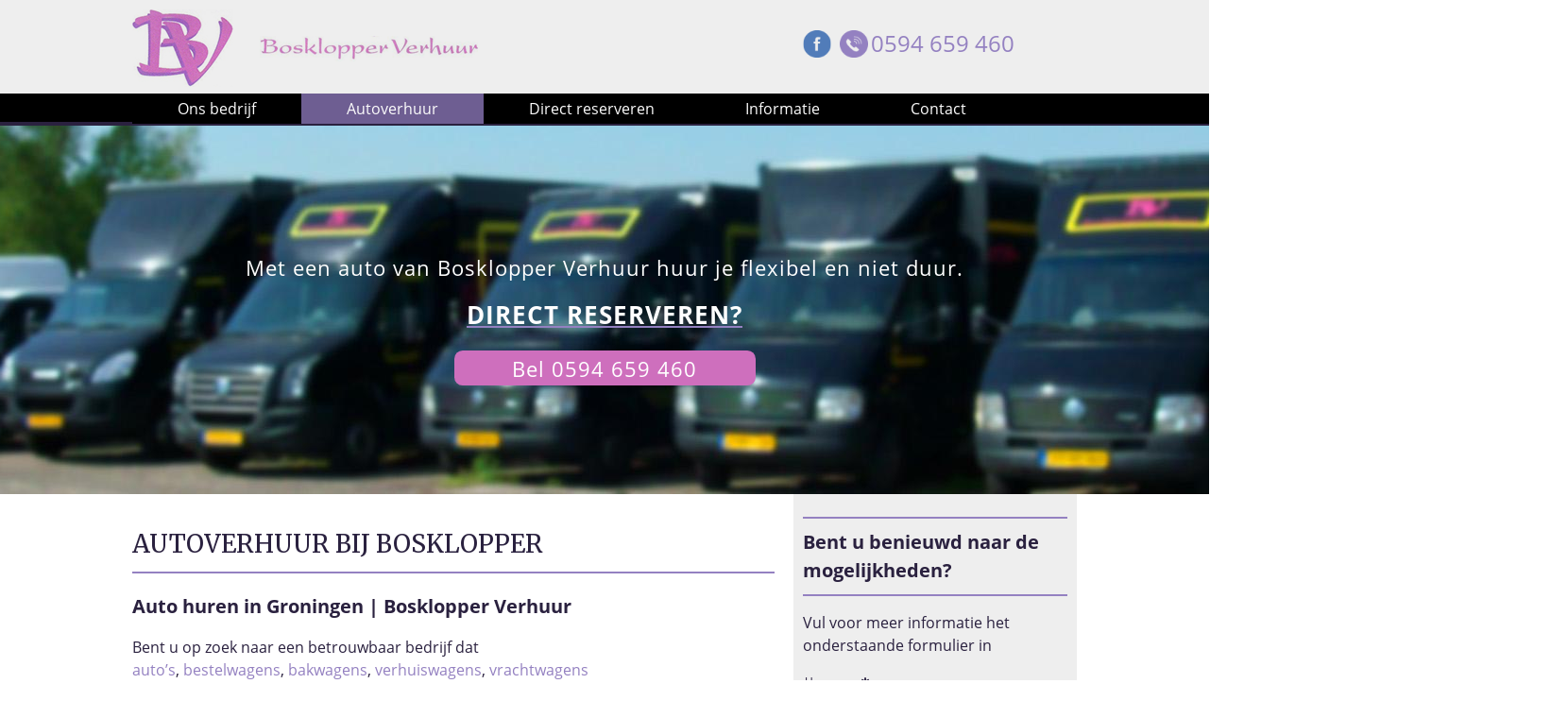

--- FILE ---
content_type: text/html; charset=UTF-8
request_url: https://www.bosklopperverhuur.nl/autoverhuur
body_size: 20653
content:
<!DOCTYPE html><html lang="nl"><head><meta charset="UTF-8"><link rel="icon" href="data:;base64,iVBORw0KGgo="><script> localStorage.setItem( "ab_test_groep", "ab_test_groep_1" ); </script><link rel="preload" href="/source/css/fonts/fontawesome/fontawesome-webfont.woff2?v=4.4.0" as="font" type="font/woff2" crossorigin=""><link rel="preconnect" href="https://use.typekit.net"><link rel="preconnect" href="https://fonts.googleapis.com"><style rel="stylesheet">@font-face{font-family:'Material Symbols Outlined';font-style:normal;font-weight:100 700;font-display:swap;src:url(/source/css/fonts/material_symbols/materialsymbolsoutlined.woff2) format('woff2')}.material-symbols-outlined{font-family:'Material Symbols Outlined';font-weight:normal;font-style:normal;font-size:24px;line-height:1;letter-spacing:normal;text-transform:none;display:inline-block;white-space:nowrap;word-wrap:normal;direction:ltr;-webkit-font-feature-settings:'liga';-webkit-font-smoothing:antialiased}@font-face{font-family:'FontAwesome';src:url(/source/css/fonts/fontawesome/fontawesome-webfont.eot?v=4.4.0);src:url(/source/css/fonts/fontawesome/fontawesome-webfont.eot?#iefix&v=4.4.0) format('embedded-opentype'),url(/source/css/fonts/fontawesome/fontawesome-webfont.woff2?v=4.4.0) format('woff2'),url(/source/css/fonts/fontawesome/fontawesome-webfont.woff?v=4.4.0) format('woff'),url(/source/css/fonts/fontawesome/fontawesome-webfont.ttf?v=4.4.0) format('truetype'),url(/source/css/fonts/fontawesome/fontawesome-webfont.svg?v=4.4.0#fontawesomeregular) format('svg');font-weight:normal;font-style:normal;font-display:swap}.fa{display:inline-block;font-family:FontAwesome,sans-serif!important;line-height:1;font-style:normal;font-variant:normal;font-weight:normal;text-rendering:auto;-webkit-font-smoothing:antialiased;-moz-osx-font-smoothing:grayscale}.fa-glass:before{content:"\f000"}.fa-music:before{content:"\f001"}.fa-search:before{content:"\f002"}.fa-envelope-o:before{content:"\f003"}.fa-heart:before{content:"\f004"}.fa-star:before{content:"\f005"}.fa-star-o:before{content:"\f006"}.fa-user:before{content:"\f007"}.fa-film:before{content:"\f008"}.fa-th-large:before{content:"\f009"}.fa-th:before{content:"\f00a"}.fa-th-list:before{content:"\f00b"}.fa-check:before{content:"\f00c"}.fa-remove:before,.fa-close:before,.fa-times:before{content:"\f00d"}.fa-search-plus:before{content:"\f00e"}.fa-search-minus:before{content:"\f010"}.fa-power-off:before{content:"\f011"}.fa-signal:before{content:"\f012"}.fa-gear:before,.fa-cog:before{content:"\f013"}.fa-trash-o:before{content:"\f014"}.fa-home:before{content:"\f015"}.fa-file-o:before{content:"\f016"}.fa-clock-o:before{content:"\f017"}.fa-road:before{content:"\f018"}.fa-download:before{content:"\f019"}.fa-arrow-circle-o-down:before{content:"\f01a"}.fa-arrow-circle-o-up:before{content:"\f01b"}.fa-inbox:before{content:"\f01c"}.fa-play-circle-o:before{content:"\f01d"}.fa-rotate-right:before,.fa-repeat:before{content:"\f01e"}.fa-refresh:before{content:"\f021"}.fa-list-alt:before{content:"\f022"}.fa-lock:before{content:"\f023"}.fa-flag:before{content:"\f024"}.fa-headphones:before{content:"\f025"}.fa-volume-off:before{content:"\f026"}.fa-volume-down:before{content:"\f027"}.fa-volume-up:before{content:"\f028"}.fa-qrcode:before{content:"\f029"}.fa-barcode:before{content:"\f02a"}.fa-tag:before{content:"\f02b"}.fa-tags:before{content:"\f02c"}.fa-book:before{content:"\f02d"}.fa-bookmark:before{content:"\f02e"}.fa-print:before{content:"\f02f"}.fa-camera:before{content:"\f030"}.fa-font:before{content:"\f031"}.fa-bold:before{content:"\f032"}.fa-italic:before{content:"\f033"}.fa-text-height:before{content:"\f034"}.fa-text-width:before{content:"\f035"}.fa-align-left:before{content:"\f036"}.fa-align-center:before{content:"\f037"}.fa-align-right:before{content:"\f038"}.fa-align-justify:before{content:"\f039"}.fa-list:before{content:"\f03a"}.fa-dedent:before,.fa-outdent:before{content:"\f03b"}.fa-indent:before{content:"\f03c"}.fa-video-camera:before{content:"\f03d"}.fa-photo:before,.fa-image:before,.fa-picture-o:before{content:"\f03e"}.fa-pencil:before{content:"\f040"}.fa-map-marker:before{content:"\f041"}.fa-adjust:before{content:"\f042"}.fa-tint:before{content:"\f043"}.fa-edit:before,.fa-pencil-square-o:before{content:"\f044"}.fa-share-square-o:before{content:"\f045"}.fa-check-square-o:before{content:"\f046"}.fa-arrows:before{content:"\f047"}.fa-step-backward:before{content:"\f048"}.fa-fast-backward:before{content:"\f049"}.fa-backward:before{content:"\f04a"}.fa-play:before{content:"\f04b"}.fa-pause:before{content:"\f04c"}.fa-stop:before{content:"\f04d"}.fa-forward:before{content:"\f04e"}.fa-fast-forward:before{content:"\f050"}.fa-step-forward:before{content:"\f051"}.fa-eject:before{content:"\f052"}.fa-chevron-left:before{content:"\f053"}.fa-chevron-right:before{content:"\f054"}.fa-plus-circle:before{content:"\f055"}.fa-minus-circle:before{content:"\f056"}.fa-times-circle:before{content:"\f057"}.fa-check-circle:before{content:"\f058"}.fa-question-circle:before{content:"\f059"}.fa-info-circle:before{content:"\f05a"}.fa-crosshairs:before{content:"\f05b"}.fa-times-circle-o:before{content:"\f05c"}.fa-check-circle-o:before{content:"\f05d"}.fa-ban:before{content:"\f05e"}.fa-arrow-left:before{content:"\f060"}.fa-arrow-right:before{content:"\f061"}.fa-arrow-up:before{content:"\f062"}.fa-arrow-down:before{content:"\f063"}.fa-mail-forward:before,.fa-share:before{content:"\f064"}.fa-expand:before{content:"\f065"}.fa-compress:before{content:"\f066"}.fa-plus:before{content:"\f067"}.fa-minus:before{content:"\f068"}.fa-asterisk:before{content:"\f069"}.fa-exclamation-circle:before{content:"\f06a"}.fa-gift:before{content:"\f06b"}.fa-leaf:before{content:"\f06c"}.fa-fire:before{content:"\f06d"}.fa-eye:before{content:"\f06e"}.fa-eye-slash:before{content:"\f070"}.fa-warning:before,.fa-exclamation-triangle:before{content:"\f071"}.fa-plane:before{content:"\f072"}.fa-calendar:before{content:"\f073"}.fa-random:before{content:"\f074"}.fa-comment:before{content:"\f075"}.fa-magnet:before{content:"\f076"}.fa-chevron-up:before{content:"\f077"}.fa-chevron-down:before{content:"\f078"}.fa-retweet:before{content:"\f079"}.fa-shopping-cart:before{content:"\f07a"}.fa-folder:before{content:"\f07b"}.fa-folder-open:before{content:"\f07c"}.fa-arrows-v:before{content:"\f07d"}.fa-arrows-h:before{content:"\f07e"}.fa-bar-chart-o:before,.fa-bar-chart:before{content:"\f080"}.fa-twitter-square:before{content:"\f081"}.fa-facebook-square:before{content:"\f082"}.fa-camera-retro:before{content:"\f083"}.fa-key:before{content:"\f084"}.fa-gears:before,.fa-cogs:before{content:"\f085"}.fa-comments:before{content:"\f086"}.fa-thumbs-o-up:before{content:"\f087"}.fa-thumbs-o-down:before{content:"\f088"}.fa-star-half:before{content:"\f089"}.fa-heart-o:before{content:"\f08a"}.fa-sign-out:before{content:"\f08b"}.fa-linkedin-square:before{content:"\f08c"}.fa-thumb-tack:before{content:"\f08d"}.fa-external-link:before{content:"\f08e"}.fa-sign-in:before{content:"\f090"}.fa-trophy:before{content:"\f091"}.fa-github-square:before{content:"\f092"}.fa-upload:before{content:"\f093"}.fa-lemon-o:before{content:"\f094"}.fa-phone:before{content:"\f095"}.fa-square-o:before{content:"\f096"}.fa-bookmark-o:before{content:"\f097"}.fa-phone-square:before{content:"\f098"}.fa-twitter:before{content:"\f099"}.fa-facebook-f:before,.fa-facebook:before{content:"\f09a"}.fa-github:before{content:"\f09b"}.fa-unlock:before{content:"\f09c"}.fa-credit-card:before{content:"\f09d"}.fa-feed:before,.fa-rss:before{content:"\f09e"}.fa-hdd-o:before{content:"\f0a0"}.fa-bullhorn:before{content:"\f0a1"}.fa-bell:before{content:"\f0f3"}.fa-certificate:before{content:"\f0a3"}.fa-hand-o-right:before{content:"\f0a4"}.fa-hand-o-left:before{content:"\f0a5"}.fa-hand-o-up:before{content:"\f0a6"}.fa-hand-o-down:before{content:"\f0a7"}.fa-arrow-circle-left:before{content:"\f0a8"}.fa-arrow-circle-right:before{content:"\f0a9"}.fa-arrow-circle-up:before{content:"\f0aa"}.fa-arrow-circle-down:before{content:"\f0ab"}.fa-globe:before{content:"\f0ac"}.fa-wrench:before{content:"\f0ad"}.fa-tasks:before{content:"\f0ae"}.fa-filter:before{content:"\f0b0"}.fa-briefcase:before{content:"\f0b1"}.fa-arrows-alt:before{content:"\f0b2"}.fa-group:before,.fa-users:before{content:"\f0c0"}.fa-chain:before,.fa-link:before{content:"\f0c1"}.fa-cloud:before{content:"\f0c2"}.fa-flask:before{content:"\f0c3"}.fa-cut:before,.fa-scissors:before{content:"\f0c4"}.fa-copy:before,.fa-files-o:before{content:"\f0c5"}.fa-paperclip:before{content:"\f0c6"}.fa-save:before,.fa-floppy-o:before{content:"\f0c7"}.fa-square:before{content:"\f0c8"}.fa-navicon:before,.fa-reorder:before,.fa-bars:before{content:"\f0c9"}.fa-list-ul:before{content:"\f0ca"}.fa-list-ol:before{content:"\f0cb"}.fa-strikethrough:before{content:"\f0cc"}.fa-underline:before{content:"\f0cd"}.fa-table:before{content:"\f0ce"}.fa-magic:before{content:"\f0d0"}.fa-truck:before{content:"\f0d1"}.fa-pinterest:before{content:"\f0d2"}.fa-pinterest-square:before{content:"\f0d3"}.fa-google-plus-square:before{content:"\f0d4"}.fa-google-plus:before{content:"\f0d5"}.fa-money:before{content:"\f0d6"}.fa-caret-down:before{content:"\f0d7"}.fa-caret-up:before{content:"\f0d8"}.fa-caret-left:before{content:"\f0d9"}.fa-caret-right:before{content:"\f0da"}.fa-columns:before{content:"\f0db"}.fa-unsorted:before,.fa-sort:before{content:"\f0dc"}.fa-sort-down:before,.fa-sort-desc:before{content:"\f0dd"}.fa-sort-up:before,.fa-sort-asc:before{content:"\f0de"}.fa-envelope:before{content:"\f0e0"}.fa-linkedin:before{content:"\f0e1"}.fa-rotate-left:before,.fa-undo:before{content:"\f0e2"}.fa-legal:before,.fa-gavel:before{content:"\f0e3"}.fa-dashboard:before,.fa-tachometer:before{content:"\f0e4"}.fa-comment-o:before{content:"\f0e5"}.fa-comments-o:before{content:"\f0e6"}.fa-flash:before,.fa-bolt:before{content:"\f0e7"}.fa-sitemap:before{content:"\f0e8"}.fa-umbrella:before{content:"\f0e9"}.fa-paste:before,.fa-clipboard:before{content:"\f0ea"}.fa-lightbulb-o:before{content:"\f0eb"}.fa-exchange:before{content:"\f0ec"}.fa-cloud-download:before{content:"\f0ed"}.fa-cloud-upload:before{content:"\f0ee"}.fa-user-md:before{content:"\f0f0"}.fa-stethoscope:before{content:"\f0f1"}.fa-suitcase:before{content:"\f0f2"}.fa-bell-o:before{content:"\f0a2"}.fa-coffee:before{content:"\f0f4"}.fa-cutlery:before{content:"\f0f5"}.fa-file-text-o:before{content:"\f0f6"}.fa-building-o:before{content:"\f0f7"}.fa-hospital-o:before{content:"\f0f8"}.fa-ambulance:before{content:"\f0f9"}.fa-medkit:before{content:"\f0fa"}.fa-fighter-jet:before{content:"\f0fb"}.fa-beer:before{content:"\f0fc"}.fa-h-square:before{content:"\f0fd"}.fa-plus-square:before{content:"\f0fe"}.fa-angle-double-left:before{content:"\f100"}.fa-angle-double-right:before{content:"\f101"}.fa-angle-double-up:before{content:"\f102"}.fa-angle-double-down:before{content:"\f103"}.fa-angle-left:before{content:"\f104"}.fa-angle-right:before{content:"\f105"}.fa-angle-up:before{content:"\f106"}.fa-angle-down:before{content:"\f107"}.fa-desktop:before{content:"\f108"}.fa-laptop:before{content:"\f109"}.fa-tablet:before{content:"\f10a"}.fa-mobile-phone:before,.fa-mobile:before{content:"\f10b"}.fa-circle-o:before{content:"\f10c"}.fa-quote-left:before{content:"\f10d"}.fa-quote-right:before{content:"\f10e"}.fa-spinner:before{content:"\f110"}.fa-circle:before{content:"\f111"}.fa-mail-reply:before,.fa-reply:before{content:"\f112"}.fa-github-alt:before{content:"\f113"}.fa-folder-o:before{content:"\f114"}.fa-folder-open-o:before{content:"\f115"}.fa-smile-o:before{content:"\f118"}.fa-frown-o:before{content:"\f119"}.fa-meh-o:before{content:"\f11a"}.fa-gamepad:before{content:"\f11b"}.fa-keyboard-o:before{content:"\f11c"}.fa-flag-o:before{content:"\f11d"}.fa-flag-checkered:before{content:"\f11e"}.fa-terminal:before{content:"\f120"}.fa-code:before{content:"\f121"}.fa-mail-reply-all:before,.fa-reply-all:before{content:"\f122"}.fa-star-half-empty:before,.fa-star-half-full:before,.fa-star-half-o:before{content:"\f123"}.fa-location-arrow:before{content:"\f124"}.fa-crop:before{content:"\f125"}.fa-code-fork:before{content:"\f126"}.fa-unlink:before,.fa-chain-broken:before{content:"\f127"}.fa-question:before{content:"\f128"}.fa-info:before{content:"\f129"}.fa-exclamation:before{content:"\f12a"}.fa-superscript:before{content:"\f12b"}.fa-subscript:before{content:"\f12c"}.fa-eraser:before{content:"\f12d"}.fa-puzzle-piece:before{content:"\f12e"}.fa-microphone:before{content:"\f130"}.fa-microphone-slash:before{content:"\f131"}.fa-shield:before{content:"\f132"}.fa-calendar-o:before{content:"\f133"}.fa-fire-extinguisher:before{content:"\f134"}.fa-rocket:before{content:"\f135"}.fa-maxcdn:before{content:"\f136"}.fa-chevron-circle-left:before{content:"\f137"}.fa-chevron-circle-right:before{content:"\f138"}.fa-chevron-circle-up:before{content:"\f139"}.fa-chevron-circle-down:before{content:"\f13a"}.fa-html5:before{content:"\f13b"}.fa-css3:before{content:"\f13c"}.fa-anchor:before{content:"\f13d"}.fa-unlock-alt:before{content:"\f13e"}.fa-bullseye:before{content:"\f140"}.fa-ellipsis-h:before{content:"\f141"}.fa-ellipsis-v:before{content:"\f142"}.fa-rss-square:before{content:"\f143"}.fa-play-circle:before{content:"\f144"}.fa-ticket:before{content:"\f145"}.fa-minus-square:before{content:"\f146"}.fa-minus-square-o:before{content:"\f147"}.fa-level-up:before{content:"\f148"}.fa-level-down:before{content:"\f149"}.fa-check-square:before{content:"\f14a"}.fa-pencil-square:before{content:"\f14b"}.fa-external-link-square:before{content:"\f14c"}.fa-share-square:before{content:"\f14d"}.fa-compass:before{content:"\f14e"}.fa-toggle-down:before,.fa-caret-square-o-down:before{content:"\f150"}.fa-toggle-up:before,.fa-caret-square-o-up:before{content:"\f151"}.fa-toggle-right:before,.fa-caret-square-o-right:before{content:"\f152"}.fa-euro:before,.fa-eur:before{content:"\f153"}.fa-gbp:before{content:"\f154"}.fa-dollar:before,.fa-usd:before{content:"\f155"}.fa-rupee:before,.fa-inr:before{content:"\f156"}.fa-cny:before,.fa-rmb:before,.fa-yen:before,.fa-jpy:before{content:"\f157"}.fa-ruble:before,.fa-rouble:before,.fa-rub:before{content:"\f158"}.fa-won:before,.fa-krw:before{content:"\f159"}.fa-bitcoin:before,.fa-btc:before{content:"\f15a"}.fa-file:before{content:"\f15b"}.fa-file-text:before{content:"\f15c"}.fa-sort-alpha-asc:before{content:"\f15d"}.fa-sort-alpha-desc:before{content:"\f15e"}.fa-sort-amount-asc:before{content:"\f160"}.fa-sort-amount-desc:before{content:"\f161"}.fa-sort-numeric-asc:before{content:"\f162"}.fa-sort-numeric-desc:before{content:"\f163"}.fa-thumbs-up:before{content:"\f164"}.fa-thumbs-down:before{content:"\f165"}.fa-youtube-square:before{content:"\f166"}.fa-youtube:before{content:"\f167"}.fa-xing:before{content:"\f168"}.fa-xing-square:before{content:"\f169"}.fa-youtube-play:before{content:"\f16a"}.fa-dropbox:before{content:"\f16b"}.fa-stack-overflow:before{content:"\f16c"}.fa-instagram:before{content:"\f16d"}.fa-flickr:before{content:"\f16e"}.fa-adn:before{content:"\f170"}.fa-bitbucket:before{content:"\f171"}.fa-bitbucket-square:before{content:"\f172"}.fa-tumblr:before{content:"\f173"}.fa-tumblr-square:before{content:"\f174"}.fa-long-arrow-down:before{content:"\f175"}.fa-long-arrow-up:before{content:"\f176"}.fa-long-arrow-left:before{content:"\f177"}.fa-long-arrow-right:before{content:"\f178"}.fa-apple:before{content:"\f179"}.fa-windows:before{content:"\f17a"}.fa-android:before{content:"\f17b"}.fa-linux:before{content:"\f17c"}.fa-dribbble:before{content:"\f17d"}.fa-skype:before{content:"\f17e"}.fa-foursquare:before{content:"\f180"}.fa-trello:before{content:"\f181"}.fa-female:before{content:"\f182"}.fa-male:before{content:"\f183"}.fa-gittip:before,.fa-gratipay:before{content:"\f184"}.fa-sun-o:before{content:"\f185"}.fa-moon-o:before{content:"\f186"}.fa-archive:before{content:"\f187"}.fa-bug:before{content:"\f188"}.fa-vk:before{content:"\f189"}.fa-weibo:before{content:"\f18a"}.fa-renren:before{content:"\f18b"}.fa-pagelines:before{content:"\f18c"}.fa-stack-exchange:before{content:"\f18d"}.fa-arrow-circle-o-right:before{content:"\f18e"}.fa-arrow-circle-o-left:before{content:"\f190"}.fa-toggle-left:before,.fa-caret-square-o-left:before{content:"\f191"}.fa-dot-circle-o:before{content:"\f192"}.fa-wheelchair:before{content:"\f193"}.fa-vimeo-square:before{content:"\f194"}.fa-turkish-lira:before,.fa-try:before{content:"\f195"}.fa-plus-square-o:before{content:"\f196"}.fa-space-shuttle:before{content:"\f197"}.fa-slack:before{content:"\f198"}.fa-envelope-square:before{content:"\f199"}.fa-wordpress:before{content:"\f19a"}.fa-openid:before{content:"\f19b"}.fa-institution:before,.fa-bank:before,.fa-university:before{content:"\f19c"}.fa-mortar-board:before,.fa-graduation-cap:before{content:"\f19d"}.fa-yahoo:before{content:"\f19e"}.fa-google:before{content:"\f1a0"}.fa-reddit:before{content:"\f1a1"}.fa-reddit-square:before{content:"\f1a2"}.fa-stumbleupon-circle:before{content:"\f1a3"}.fa-stumbleupon:before{content:"\f1a4"}.fa-delicious:before{content:"\f1a5"}.fa-digg:before{content:"\f1a6"}.fa-pied-piper:before{content:"\f1a7"}.fa-pied-piper-alt:before{content:"\f1a8"}.fa-drupal:before{content:"\f1a9"}.fa-joomla:before{content:"\f1aa"}.fa-language:before{content:"\f1ab"}.fa-fax:before{content:"\f1ac"}.fa-building:before{content:"\f1ad"}.fa-child:before{content:"\f1ae"}.fa-paw:before{content:"\f1b0"}.fa-spoon:before{content:"\f1b1"}.fa-cube:before{content:"\f1b2"}.fa-cubes:before{content:"\f1b3"}.fa-behance:before{content:"\f1b4"}.fa-behance-square:before{content:"\f1b5"}.fa-steam:before{content:"\f1b6"}.fa-steam-square:before{content:"\f1b7"}.fa-recycle:before{content:"\f1b8"}.fa-automobile:before,.fa-car:before{content:"\f1b9"}.fa-cab:before,.fa-taxi:before{content:"\f1ba"}.fa-tree:before{content:"\f1bb"}.fa-spotify:before{content:"\f1bc"}.fa-deviantart:before{content:"\f1bd"}.fa-soundcloud:before{content:"\f1be"}.fa-database:before{content:"\f1c0"}.fa-file-pdf-o:before{content:"\f1c1"}.fa-file-word-o:before{content:"\f1c2"}.fa-file-excel-o:before{content:"\f1c3"}.fa-file-powerpoint-o:before{content:"\f1c4"}.fa-file-photo-o:before,.fa-file-picture-o:before,.fa-file-image-o:before{content:"\f1c5"}.fa-file-zip-o:before,.fa-file-archive-o:before{content:"\f1c6"}.fa-file-sound-o:before,.fa-file-audio-o:before{content:"\f1c7"}.fa-file-movie-o:before,.fa-file-video-o:before{content:"\f1c8"}.fa-file-code-o:before{content:"\f1c9"}.fa-vine:before{content:"\f1ca"}.fa-codepen:before{content:"\f1cb"}.fa-jsfiddle:before{content:"\f1cc"}.fa-life-bouy:before,.fa-life-buoy:before,.fa-life-saver:before,.fa-support:before,.fa-life-ring:before{content:"\f1cd"}.fa-circle-o-notch:before{content:"\f1ce"}.fa-ra:before,.fa-rebel:before{content:"\f1d0"}.fa-ge:before,.fa-empire:before{content:"\f1d1"}.fa-git-square:before{content:"\f1d2"}.fa-git:before{content:"\f1d3"}.fa-y-combinator-square:before,.fa-yc-square:before,.fa-hacker-news:before{content:"\f1d4"}.fa-tencent-weibo:before{content:"\f1d5"}.fa-qq:before{content:"\f1d6"}.fa-wechat:before,.fa-weixin:before{content:"\f1d7"}.fa-send:before,.fa-paper-plane:before{content:"\f1d8"}.fa-send-o:before,.fa-paper-plane-o:before{content:"\f1d9"}.fa-history:before{content:"\f1da"}.fa-circle-thin:before{content:"\f1db"}.fa-header:before{content:"\f1dc"}.fa-paragraph:before{content:"\f1dd"}.fa-sliders:before{content:"\f1de"}.fa-share-alt:before{content:"\f1e0"}.fa-share-alt-square:before{content:"\f1e1"}.fa-bomb:before{content:"\f1e2"}.fa-soccer-ball-o:before,.fa-futbol-o:before{content:"\f1e3"}.fa-tty:before{content:"\f1e4"}.fa-binoculars:before{content:"\f1e5"}.fa-plug:before{content:"\f1e6"}.fa-slideshare:before{content:"\f1e7"}.fa-twitch:before{content:"\f1e8"}.fa-yelp:before{content:"\f1e9"}.fa-newspaper-o:before{content:"\f1ea"}.fa-wifi:before{content:"\f1eb"}.fa-calculator:before{content:"\f1ec"}.fa-paypal:before{content:"\f1ed"}.fa-google-wallet:before{content:"\f1ee"}.fa-cc-visa:before{content:"\f1f0"}.fa-cc-mastercard:before{content:"\f1f1"}.fa-cc-discover:before{content:"\f1f2"}.fa-cc-amex:before{content:"\f1f3"}.fa-cc-paypal:before{content:"\f1f4"}.fa-cc-stripe:before{content:"\f1f5"}.fa-bell-slash:before{content:"\f1f6"}.fa-bell-slash-o:before{content:"\f1f7"}.fa-trash:before{content:"\f1f8"}.fa-copyright:before{content:"\f1f9"}.fa-at:before{content:"\f1fa"}.fa-eyedropper:before{content:"\f1fb"}.fa-paint-brush:before{content:"\f1fc"}.fa-birthday-cake:before{content:"\f1fd"}.fa-area-chart:before{content:"\f1fe"}.fa-pie-chart:before{content:"\f200"}.fa-line-chart:before{content:"\f201"}.fa-lastfm:before{content:"\f202"}.fa-lastfm-square:before{content:"\f203"}.fa-toggle-off:before{content:"\f204"}.fa-toggle-on:before{content:"\f205"}.fa-bicycle:before{content:"\f206"}.fa-bus:before{content:"\f207"}.fa-ioxhost:before{content:"\f208"}.fa-angellist:before{content:"\f209"}.fa-cc:before{content:"\f20a"}.fa-shekel:before,.fa-sheqel:before,.fa-ils:before{content:"\f20b"}.fa-meanpath:before{content:"\f20c"}.fa-buysellads:before{content:"\f20d"}.fa-connectdevelop:before{content:"\f20e"}.fa-dashcube:before{content:"\f210"}.fa-forumbee:before{content:"\f211"}.fa-leanpub:before{content:"\f212"}.fa-sellsy:before{content:"\f213"}.fa-shirtsinbulk:before{content:"\f214"}.fa-simplybuilt:before{content:"\f215"}.fa-skyatlas:before{content:"\f216"}.fa-cart-plus:before{content:"\f217"}.fa-cart-arrow-down:before{content:"\f218"}.fa-diamond:before{content:"\f219"}.fa-ship:before{content:"\f21a"}.fa-user-secret:before{content:"\f21b"}.fa-motorcycle:before{content:"\f21c"}.fa-street-view:before{content:"\f21d"}.fa-heartbeat:before{content:"\f21e"}.fa-venus:before{content:"\f221"}.fa-mars:before{content:"\f222"}.fa-mercury:before{content:"\f223"}.fa-intersex:before,.fa-transgender:before{content:"\f224"}.fa-transgender-alt:before{content:"\f225"}.fa-venus-double:before{content:"\f226"}.fa-mars-double:before{content:"\f227"}.fa-venus-mars:before{content:"\f228"}.fa-mars-stroke:before{content:"\f229"}.fa-mars-stroke-v:before{content:"\f22a"}.fa-mars-stroke-h:before{content:"\f22b"}.fa-neuter:before{content:"\f22c"}.fa-genderless:before{content:"\f22d"}.fa-facebook-official:before{content:"\f230"}.fa-pinterest-p:before{content:"\f231"}.fa-whatsapp:before{content:"\f232"}.fa-server:before{content:"\f233"}.fa-user-plus:before{content:"\f234"}.fa-user-times:before{content:"\f235"}.fa-hotel:before,.fa-bed:before{content:"\f236"}.fa-viacoin:before{content:"\f237"}.fa-train:before{content:"\f238"}.fa-subway:before{content:"\f239"}.fa-medium:before{content:"\f23a"}.fa-yc:before,.fa-y-combinator:before{content:"\f23b"}.fa-optin-monster:before{content:"\f23c"}.fa-opencart:before{content:"\f23d"}.fa-expeditedssl:before{content:"\f23e"}.fa-battery-4:before,.fa-battery-full:before{content:"\f240"}.fa-battery-3:before,.fa-battery-three-quarters:before{content:"\f241"}.fa-battery-2:before,.fa-battery-half:before{content:"\f242"}.fa-battery-1:before,.fa-battery-quarter:before{content:"\f243"}.fa-battery-0:before,.fa-battery-empty:before{content:"\f244"}.fa-mouse-pointer:before{content:"\f245"}.fa-i-cursor:before{content:"\f246"}.fa-object-group:before{content:"\f247"}.fa-object-ungroup:before{content:"\f248"}.fa-sticky-note:before{content:"\f249"}.fa-sticky-note-o:before{content:"\f24a"}.fa-cc-jcb:before{content:"\f24b"}.fa-cc-diners-club:before{content:"\f24c"}.fa-clone:before{content:"\f24d"}.fa-balance-scale:before{content:"\f24e"}.fa-hourglass-o:before{content:"\f250"}.fa-hourglass-1:before,.fa-hourglass-start:before{content:"\f251"}.fa-hourglass-2:before,.fa-hourglass-half:before{content:"\f252"}.fa-hourglass-3:before,.fa-hourglass-end:before{content:"\f253"}.fa-hourglass:before{content:"\f254"}.fa-hand-grab-o:before,.fa-hand-rock-o:before{content:"\f255"}.fa-hand-stop-o:before,.fa-hand-paper-o:before{content:"\f256"}.fa-hand-scissors-o:before{content:"\f257"}.fa-hand-lizard-o:before{content:"\f258"}.fa-hand-spock-o:before{content:"\f259"}.fa-hand-pointer-o:before{content:"\f25a"}.fa-hand-peace-o:before{content:"\f25b"}.fa-trademark:before{content:"\f25c"}.fa-registered:before{content:"\f25d"}.fa-creative-commons:before{content:"\f25e"}.fa-gg:before{content:"\f260"}.fa-gg-circle:before{content:"\f261"}.fa-tripadvisor:before{content:"\f262"}.fa-odnoklassniki:before{content:"\f263"}.fa-odnoklassniki-square:before{content:"\f264"}.fa-get-pocket:before{content:"\f265"}.fa-wikipedia-w:before{content:"\f266"}.fa-safari:before{content:"\f267"}.fa-chrome:before{content:"\f268"}.fa-firefox:before{content:"\f269"}.fa-opera:before{content:"\f26a"}.fa-internet-explorer:before{content:"\f26b"}.fa-tv:before,.fa-television:before{content:"\f26c"}.fa-contao:before{content:"\f26d"}.fa-500px:before{content:"\f26e"}.fa-amazon:before{content:"\f270"}.fa-calendar-plus-o:before{content:"\f271"}.fa-calendar-minus-o:before{content:"\f272"}.fa-calendar-times-o:before{content:"\f273"}.fa-calendar-check-o:before{content:"\f274"}.fa-industry:before{content:"\f275"}.fa-map-pin:before{content:"\f276"}.fa-map-signs:before{content:"\f277"}.fa-map-o:before{content:"\f278"}.fa-map:before{content:"\f279"}.fa-commenting:before{content:"\f27a"}.fa-commenting-o:before{content:"\f27b"}.fa-houzz:before{content:"\f27c"}.fa-vimeo:before{content:"\f27d"}.fa-black-tie:before{content:"\f27e"}.fa-fonticons:before{content:"\f280"}@font-face{font-family:"dystopian";font-style:normal;font-weight:900;font-stretch:normal;font-display:swap;src:local('dystopian'),local('dystopian'),url(/source/css/fonts/dystopian/dystopian-black.woff2) format('woff2'),url(/source/css/fonts/dystopian/dystopian-black.woff) format('woff'),url(/source/css/fonts/dystopian/dystopian-black.otf) format('opentype'),url(/source/css/fonts/dystopian/dystopian-black.ttf) format('truetype')}@font-face{font-family:'Open Sans';font-style:normal;font-weight:400;font-display:swap;src:local('Open Sans Regular'),local('OpenSans-Regular'),url(/source/css/fonts/open-sans/open-sans-v16-latin-regular.woff2) format('woff2'),url(/source/css/fonts/open-sans/open-sans-v16-latin-regular.woff) format('woff')}@font-face{font-family:'Open Sans';font-style:italic;font-weight:400;font-display:swap;src:local('Open Sans Italic'),local('OpenSans-Italic'),url(/source/css/fonts/open-sans/open-sans-v16-latin-italic.woff2) format('woff2'),url(/source/css/fonts/open-sans/open-sans-v16-latin-italic.woff) format('woff')}@font-face{font-family:'Open Sans';font-style:normal;font-weight:700;font-display:swap;src:local('Open Sans Bold'),local('OpenSans-Bold'),url(/source/css/fonts/open-sans/open-sans-v16-latin-700.woff2) format('woff2'),url(/source/css/fonts/open-sans/open-sans-v16-latin-700.woff) format('woff')}@font-face{font-family:'Open Sans';font-style:italic;font-weight:700;font-display:swap;src:local('Open Sans Bold Italic'),local('OpenSans-BoldItalic'),url(/source/css/fonts/open-sans/open-sans-v16-latin-700italic.woff2) format('woff2'),url(/source/css/fonts/open-sans/open-sans-v16-latin-700italic.woff) format('woff')}@font-face{font-family:'Montserrat';font-style:normal;font-weight:400;font-display:swap;src:url(/source/css/fonts/montserrat/montserrat-v6-latin-regular.eot);src:local('Montserrat-Regular'),url(/source/css/fonts/montserrat/montserrat-v6-latin-regular.eot?#iefix) format('embedded-opentype'),url(/source/css/fonts/montserrat/montserrat-v6-latin-regular.woff2) format('woff2'),url(/source/css/fonts/montserrat/montserrat-v6-latin-regular.woff) format('woff'),url(/source/css/fonts/montserrat/montserrat-v6-latin-regular.ttf) format('truetype'),url(/source/css/fonts/montserrat/montserrat-v6-latin-regular.svg#Montserrat) format('svg')}@font-face{font-family:'Montserrat';font-style:normal;font-weight:700;font-display:swap;src:url(/source/css/fonts/montserrat/montserrat-v6-latin-700.eot);src:local('Montserrat-Bold'),url(/source/css/fonts/montserrat/montserrat-v6-latin-700.eot?#iefix) format('embedded-opentype'),url(/source/css/fonts/montserrat/montserrat-v6-latin-700.woff2) format('woff2'),url(/source/css/fonts/montserrat/montserrat-v6-latin-700.woff) format('woff'),url(/source/css/fonts/montserrat/montserrat-v6-latin-700.ttf) format('truetype'),url(/source/css/fonts/montserrat/montserrat-v6-latin-700.svg#Montserrat) format('svg')}@font-face{font-family:"AvenirLight";font-display:swap;src:url(/source/css/fonts/avenir/3726C6_0_0.eot);src:url(/source/css/fonts/avenir/3726C6_0_0.eot?#iefix) format('embedded-opentype'),url(/source/css/fonts/avenir/3726C6_0_0.woff2) format('woff2'),url(/source/css/fonts/avenir/3726C6_0_0.woff) format('woff'),url(/source/css/fonts/avenir/3726C6_0_0.ttf) format('truetype')}@font-face{font-family:"AvenirHeavy";font-display:swap;src:url(/source/css/fonts/avenir/3726C6_1_0.eot);src:url(/source/css/fonts/avenir/3726C6_1_0.eot?#iefix) format('embedded-opentype'),url(/source/css/fonts/avenir/3726C6_1_0.woff2) format('woff2'),url(/source/css/fonts/avenir/3726C6_1_0.woff) format('woff'),url(/source/css/fonts/avenir/3726C6_1_0.ttf) format('truetype')}@font-face{font-family:'Fira Sans';font-style:normal;font-weight:100;font-display:swap;src:url(/source/css/fonts/fira-sans/fira-sans-v7-latin_cyrillic-ext_latin-ext_cyrillic-100.eot);src:local('Fira Sans Thin'),local('FiraSans-Thin'),url(/source/css/fonts/fira-sans/fira-sans-v7-latin_cyrillic-ext_latin-ext_cyrillic-100.eot?#iefix) format('embedded-opentype'),url(/source/css/fonts/fira-sans/fira-sans-v7-latin_cyrillic-ext_latin-ext_cyrillic-100.woff2) format('woff2'),url(/source/css/fonts/fira-sans/fira-sans-v7-latin_cyrillic-ext_latin-ext_cyrillic-100.woff) format('woff'),url(/source/css/fonts/fira-sans/fira-sans-v7-latin_cyrillic-ext_latin-ext_cyrillic-100.ttf) format('truetype'),url(/source/css/fonts/fira-sans/fira-sans-v7-latin_cyrillic-ext_latin-ext_cyrillic-100.svg#FiraSans) format('svg')}@font-face{font-family:'Fira Sans';font-style:normal;font-weight:200;font-display:swap;src:url(/source/css/fonts/fira-sans/fira-sans-v7-latin_cyrillic-ext_latin-ext_cyrillic-200.eot);src:local('Fira Sans ExtraLight'),local('FiraSans-ExtraLight'),url(/source/css/fonts/fira-sans/fira-sans-v7-latin_cyrillic-ext_latin-ext_cyrillic-200.eot?#iefix) format('embedded-opentype'),url(/source/css/fonts/fira-sans/fira-sans-v7-latin_cyrillic-ext_latin-ext_cyrillic-200.woff2) format('woff2'),url(/source/css/fonts/fira-sans/fira-sans-v7-latin_cyrillic-ext_latin-ext_cyrillic-200.woff) format('woff'),url(/source/css/fonts/fira-sans/fira-sans-v7-latin_cyrillic-ext_latin-ext_cyrillic-200.ttf) format('truetype'),url(/source/css/fonts/fira-sans/fira-sans-v7-latin_cyrillic-ext_latin-ext_cyrillic-200.svg#FiraSans) format('svg')}@font-face{font-family:'Fira Sans';font-style:italic;font-weight:100;font-display:swap;src:url(/source/css/fonts/fira-sans/fira-sans-v7-latin_cyrillic-ext_latin-ext_cyrillic-100italic.eot);src:local('Fira Sans Thin Italic'),local('FiraSans-ThinItalic'),url(/source/css/fonts/fira-sans/fira-sans-v7-latin_cyrillic-ext_latin-ext_cyrillic-100italic.eot?#iefix) format('embedded-opentype'),url(/source/css/fonts/fira-sans/fira-sans-v7-latin_cyrillic-ext_latin-ext_cyrillic-100italic.woff2) format('woff2'),url(/source/css/fonts/fira-sans/fira-sans-v7-latin_cyrillic-ext_latin-ext_cyrillic-100italic.woff) format('woff'),url(/source/css/fonts/fira-sans/fira-sans-v7-latin_cyrillic-ext_latin-ext_cyrillic-100italic.ttf) format('truetype'),url(/source/css/fonts/fira-sans/fira-sans-v7-latin_cyrillic-ext_latin-ext_cyrillic-100italic.svg#FiraSans) format('svg')}@font-face{font-family:'Fira Sans';font-style:italic;font-weight:200;font-display:swap;src:url(/source/css/fonts/fira-sans/fira-sans-v7-latin_cyrillic-ext_latin-ext_cyrillic-200italic.eot);src:local('Fira Sans ExtraLight Italic'),local('FiraSans-ExtraLightItalic'),url(/source/css/fonts/fira-sans/fira-sans-v7-latin_cyrillic-ext_latin-ext_cyrillic-200italic.eot?#iefix) format('embedded-opentype'),url(/source/css/fonts/fira-sans/fira-sans-v7-latin_cyrillic-ext_latin-ext_cyrillic-200italic.woff2) format('woff2'),url(/source/css/fonts/fira-sans/fira-sans-v7-latin_cyrillic-ext_latin-ext_cyrillic-200italic.woff) format('woff'),url(/source/css/fonts/fira-sans/fira-sans-v7-latin_cyrillic-ext_latin-ext_cyrillic-200italic.ttf) format('truetype'),url(/source/css/fonts/fira-sans/fira-sans-v7-latin_cyrillic-ext_latin-ext_cyrillic-200italic.svg#FiraSans) format('svg')}@font-face{font-family:'Fira Sans';font-style:normal;font-weight:300;font-display:swap;src:url(/source/css/fonts/fira-sans/fira-sans-v7-latin_cyrillic-ext_latin-ext_cyrillic-300.eot);src:local('Fira Sans Light'),local('FiraSans-Light'),url(/source/css/fonts/fira-sans/fira-sans-v7-latin_cyrillic-ext_latin-ext_cyrillic-300.eot?#iefix) format('embedded-opentype'),url(/source/css/fonts/fira-sans/fira-sans-v7-latin_cyrillic-ext_latin-ext_cyrillic-300.woff2) format('woff2'),url(/source/css/fonts/fira-sans/fira-sans-v7-latin_cyrillic-ext_latin-ext_cyrillic-300.woff) format('woff'),url(/source/css/fonts/fira-sans/fira-sans-v7-latin_cyrillic-ext_latin-ext_cyrillic-300.ttf) format('truetype'),url(/source/css/fonts/fira-sans/fira-sans-v7-latin_cyrillic-ext_latin-ext_cyrillic-300.svg#FiraSans) format('svg')}@font-face{font-family:'Fira Sans';font-style:italic;font-weight:300;font-display:swap;src:url(/source/css/fonts/fira-sans/fira-sans-v7-latin_cyrillic-ext_latin-ext_cyrillic-300italic.eot);src:local('Fira Sans Light Italic'),local('FiraSans-LightItalic'),url(/source/css/fonts/fira-sans/fira-sans-v7-latin_cyrillic-ext_latin-ext_cyrillic-300italic.eot?#iefix) format('embedded-opentype'),url(/source/css/fonts/fira-sans/fira-sans-v7-latin_cyrillic-ext_latin-ext_cyrillic-300italic.woff2) format('woff2'),url(/source/css/fonts/fira-sans/fira-sans-v7-latin_cyrillic-ext_latin-ext_cyrillic-300italic.woff) format('woff'),url(/source/css/fonts/fira-sans/fira-sans-v7-latin_cyrillic-ext_latin-ext_cyrillic-300italic.ttf) format('truetype'),url(/source/css/fonts/fira-sans/fira-sans-v7-latin_cyrillic-ext_latin-ext_cyrillic-300italic.svg#FiraSans) format('svg')}@font-face{font-family:'Fira Sans';font-style:normal;font-weight:400;font-display:swap;src:url(/source/css/fonts/fira-sans/fira-sans-v7-latin_cyrillic-ext_latin-ext_cyrillic-regular.eot);src:local('Fira Sans Regular'),local('FiraSans-Regular'),url(/source/css/fonts/fira-sans/fira-sans-v7-latin_cyrillic-ext_latin-ext_cyrillic-regular.eot?#iefix) format('embedded-opentype'),url(/source/css/fonts/fira-sans/fira-sans-v7-latin_cyrillic-ext_latin-ext_cyrillic-regular.woff2) format('woff2'),url(/source/css/fonts/fira-sans/fira-sans-v7-latin_cyrillic-ext_latin-ext_cyrillic-regular.woff) format('woff'),url(/source/css/fonts/fira-sans/fira-sans-v7-latin_cyrillic-ext_latin-ext_cyrillic-regular.ttf) format('truetype'),url(/source/css/fonts/fira-sans/fira-sans-v7-latin_cyrillic-ext_latin-ext_cyrillic-regular.svg#FiraSans) format('svg')}@font-face{font-family:'Fira Sans';font-style:italic;font-weight:400;font-display:swap;src:url(/source/css/fonts/fira-sans/fira-sans-v7-latin_cyrillic-ext_latin-ext_cyrillic-italic.eot);src:local('Fira Sans Italic'),local('FiraSans-Italic'),url(/source/css/fonts/fira-sans/fira-sans-v7-latin_cyrillic-ext_latin-ext_cyrillic-italic.eot?#iefix) format('embedded-opentype'),url(/source/css/fonts/fira-sans/fira-sans-v7-latin_cyrillic-ext_latin-ext_cyrillic-italic.woff2) format('woff2'),url(/source/css/fonts/fira-sans/fira-sans-v7-latin_cyrillic-ext_latin-ext_cyrillic-italic.woff) format('woff'),url(/source/css/fonts/fira-sans/fira-sans-v7-latin_cyrillic-ext_latin-ext_cyrillic-italic.ttf) format('truetype'),url(/source/css/fonts/fira-sans/fira-sans-v7-latin_cyrillic-ext_latin-ext_cyrillic-italic.svg#FiraSans) format('svg')}@font-face{font-family:'Fira Sans';font-style:normal;font-weight:500;font-display:swap;src:url(/source/css/fonts/fira-sans/fira-sans-v7-latin_cyrillic-ext_latin-ext_cyrillic-500.eot);src:local('Fira Sans Medium'),local('FiraSans-Medium'),url(/source/css/fonts/fira-sans/fira-sans-v7-latin_cyrillic-ext_latin-ext_cyrillic-500.eot?#iefix) format('embedded-opentype'),url(/source/css/fonts/fira-sans/fira-sans-v7-latin_cyrillic-ext_latin-ext_cyrillic-500.woff2) format('woff2'),url(/source/css/fonts/fira-sans/fira-sans-v7-latin_cyrillic-ext_latin-ext_cyrillic-500.woff) format('woff'),url(/source/css/fonts/fira-sans/fira-sans-v7-latin_cyrillic-ext_latin-ext_cyrillic-500.ttf) format('truetype'),url(/source/css/fonts/fira-sans/fira-sans-v7-latin_cyrillic-ext_latin-ext_cyrillic-500.svg#FiraSans) format('svg')}@font-face{font-family:'Fira Sans';font-style:italic;font-weight:600;font-display:swap;src:url(/source/css/fonts/fira-sans/fira-sans-v7-latin_cyrillic-ext_latin-ext_cyrillic-600italic.eot);src:local('Fira Sans SemiBold Italic'),local('FiraSans-SemiBoldItalic'),url(/source/css/fonts/fira-sans/fira-sans-v7-latin_cyrillic-ext_latin-ext_cyrillic-600italic.eot?#iefix) format('embedded-opentype'),url(/source/css/fonts/fira-sans/fira-sans-v7-latin_cyrillic-ext_latin-ext_cyrillic-600italic.woff2) format('woff2'),url(/source/css/fonts/fira-sans/fira-sans-v7-latin_cyrillic-ext_latin-ext_cyrillic-600italic.woff) format('woff'),url(/source/css/fonts/fira-sans/fira-sans-v7-latin_cyrillic-ext_latin-ext_cyrillic-600italic.ttf) format('truetype'),url(/source/css/fonts/fira-sans/fira-sans-v7-latin_cyrillic-ext_latin-ext_cyrillic-600italic.svg#FiraSans) format('svg')}@font-face{font-family:'Fira Sans';font-style:normal;font-weight:600;font-display:swap;src:url(/source/css/fonts/fira-sans/fira-sans-v7-latin_cyrillic-ext_latin-ext_cyrillic-600.eot);src:local('Fira Sans SemiBold'),local('FiraSans-SemiBold'),url(/source/css/fonts/fira-sans/fira-sans-v7-latin_cyrillic-ext_latin-ext_cyrillic-600.eot?#iefix) format('embedded-opentype'),url(/source/css/fonts/fira-sans/fira-sans-v7-latin_cyrillic-ext_latin-ext_cyrillic-600.woff2) format('woff2'),url(/source/css/fonts/fira-sans/fira-sans-v7-latin_cyrillic-ext_latin-ext_cyrillic-600.woff) format('woff'),url(/source/css/fonts/fira-sans/fira-sans-v7-latin_cyrillic-ext_latin-ext_cyrillic-600.ttf) format('truetype'),url(/source/css/fonts/fira-sans/fira-sans-v7-latin_cyrillic-ext_latin-ext_cyrillic-600.svg#FiraSans) format('svg')}@font-face{font-family:'Fira Sans';font-style:italic;font-weight:500;font-display:swap;src:url(/source/css/fonts/fira-sans/fira-sans-v7-latin_cyrillic-ext_latin-ext_cyrillic-500italic.eot);src:local('Fira Sans Medium Italic'),local('FiraSans-MediumItalic'),url(/source/css/fonts/fira-sans/fira-sans-v7-latin_cyrillic-ext_latin-ext_cyrillic-500italic.eot?#iefix) format('embedded-opentype'),url(/source/css/fonts/fira-sans/fira-sans-v7-latin_cyrillic-ext_latin-ext_cyrillic-500italic.woff2) format('woff2'),url(/source/css/fonts/fira-sans/fira-sans-v7-latin_cyrillic-ext_latin-ext_cyrillic-500italic.woff) format('woff'),url(/source/css/fonts/fira-sans/fira-sans-v7-latin_cyrillic-ext_latin-ext_cyrillic-500italic.ttf) format('truetype'),url(/source/css/fonts/fira-sans/fira-sans-v7-latin_cyrillic-ext_latin-ext_cyrillic-500italic.svg#FiraSans) format('svg')}@font-face{font-family:'Fira Sans';font-style:normal;font-weight:700;font-display:swap;src:url(/source/css/fonts/fira-sans/fira-sans-v7-latin_cyrillic-ext_latin-ext_cyrillic-700.eot);src:local('Fira Sans Bold'),local('FiraSans-Bold'),url(/source/css/fonts/fira-sans/fira-sans-v7-latin_cyrillic-ext_latin-ext_cyrillic-700.eot?#iefix) format('embedded-opentype'),url(/source/css/fonts/fira-sans/fira-sans-v7-latin_cyrillic-ext_latin-ext_cyrillic-700.woff2) format('woff2'),url(/source/css/fonts/fira-sans/fira-sans-v7-latin_cyrillic-ext_latin-ext_cyrillic-700.woff) format('woff'),url(/source/css/fonts/fira-sans/fira-sans-v7-latin_cyrillic-ext_latin-ext_cyrillic-700.ttf) format('truetype'),url(/source/css/fonts/fira-sans/fira-sans-v7-latin_cyrillic-ext_latin-ext_cyrillic-700.svg#FiraSans) format('svg')}@font-face{font-family:'Fira Sans';font-style:normal;font-weight:800;font-display:swap;src:url(/source/css/fonts/fira-sans/fira-sans-v7-latin_cyrillic-ext_latin-ext_cyrillic-800.eot);src:local('Fira Sans ExtraBold'),local('FiraSans-ExtraBold'),url(/source/css/fonts/fira-sans/fira-sans-v7-latin_cyrillic-ext_latin-ext_cyrillic-800.eot?#iefix) format('embedded-opentype'),url(/source/css/fonts/fira-sans/fira-sans-v7-latin_cyrillic-ext_latin-ext_cyrillic-800.woff2) format('woff2'),url(/source/css/fonts/fira-sans/fira-sans-v7-latin_cyrillic-ext_latin-ext_cyrillic-800.woff) format('woff'),url(/source/css/fonts/fira-sans/fira-sans-v7-latin_cyrillic-ext_latin-ext_cyrillic-800.ttf) format('truetype'),url(/source/css/fonts/fira-sans/fira-sans-v7-latin_cyrillic-ext_latin-ext_cyrillic-800.svg#FiraSans) format('svg')}@font-face{font-family:'Fira Sans';font-style:italic;font-weight:800;font-display:swap;src:url(/source/css/fonts/fira-sans/fira-sans-v7-latin_cyrillic-ext_latin-ext_cyrillic-800italic.eot);src:local('Fira Sans ExtraBold Italic'),local('FiraSans-ExtraBoldItalic'),url(/source/css/fonts/fira-sans/fira-sans-v7-latin_cyrillic-ext_latin-ext_cyrillic-800italic.eot?#iefix) format('embedded-opentype'),url(/source/css/fonts/fira-sans/fira-sans-v7-latin_cyrillic-ext_latin-ext_cyrillic-800italic.woff2) format('woff2'),url(/source/css/fonts/fira-sans/fira-sans-v7-latin_cyrillic-ext_latin-ext_cyrillic-800italic.woff) format('woff'),url(/source/css/fonts/fira-sans/fira-sans-v7-latin_cyrillic-ext_latin-ext_cyrillic-800italic.ttf) format('truetype'),url(/source/css/fonts/fira-sans/fira-sans-v7-latin_cyrillic-ext_latin-ext_cyrillic-800italic.svg#FiraSans) format('svg')}@font-face{font-family:'Fira Sans';font-style:italic;font-weight:700;font-display:swap;src:url(/source/css/fonts/fira-sans/fira-sans-v7-latin_cyrillic-ext_latin-ext_cyrillic-700italic.eot);src:local('Fira Sans Bold Italic'),local('FiraSans-BoldItalic'),url(/source/css/fonts/fira-sans/fira-sans-v7-latin_cyrillic-ext_latin-ext_cyrillic-700italic.eot?#iefix) format('embedded-opentype'),url(/source/css/fonts/fira-sans/fira-sans-v7-latin_cyrillic-ext_latin-ext_cyrillic-700italic.woff2) format('woff2'),url(/source/css/fonts/fira-sans/fira-sans-v7-latin_cyrillic-ext_latin-ext_cyrillic-700italic.woff) format('woff'),url(/source/css/fonts/fira-sans/fira-sans-v7-latin_cyrillic-ext_latin-ext_cyrillic-700italic.ttf) format('truetype'),url(/source/css/fonts/fira-sans/fira-sans-v7-latin_cyrillic-ext_latin-ext_cyrillic-700italic.svg#FiraSans) format('svg')}@font-face{font-family:'Fira Sans';font-style:normal;font-weight:900;font-display:swap;src:url(/source/css/fonts/fira-sans/fira-sans-v7-latin_cyrillic-ext_latin-ext_cyrillic-900.eot);src:local('Fira Sans Black'),local('FiraSans-Black'),url(/source/css/fonts/fira-sans/fira-sans-v7-latin_cyrillic-ext_latin-ext_cyrillic-900.eot?#iefix) format('embedded-opentype'),url(/source/css/fonts/fira-sans/fira-sans-v7-latin_cyrillic-ext_latin-ext_cyrillic-900.woff2) format('woff2'),url(/source/css/fonts/fira-sans/fira-sans-v7-latin_cyrillic-ext_latin-ext_cyrillic-900.woff) format('woff'),url(/source/css/fonts/fira-sans/fira-sans-v7-latin_cyrillic-ext_latin-ext_cyrillic-900.ttf) format('truetype'),url(/source/css/fonts/fira-sans/fira-sans-v7-latin_cyrillic-ext_latin-ext_cyrillic-900.svg#FiraSans) format('svg')}@font-face{font-family:'Fira Sans';font-style:italic;font-weight:900;font-display:swap;src:url(/source/css/fonts/fira-sans/fira-sans-v7-latin_cyrillic-ext_latin-ext_cyrillic-900italic.eot);src:local('Fira Sans Black Italic'),local('FiraSans-BlackItalic'),url(/source/css/fonts/fira-sans/fira-sans-v7-latin_cyrillic-ext_latin-ext_cyrillic-900italic.eot?#iefix) format('embedded-opentype'),url(/source/css/fonts/fira-sans/fira-sans-v7-latin_cyrillic-ext_latin-ext_cyrillic-900italic.woff2) format('woff2'),url(/source/css/fonts/fira-sans/fira-sans-v7-latin_cyrillic-ext_latin-ext_cyrillic-900italic.woff) format('woff'),url(/source/css/fonts/fira-sans/fira-sans-v7-latin_cyrillic-ext_latin-ext_cyrillic-900italic.ttf) format('truetype'),url(/source/css/fonts/fira-sans/fira-sans-v7-latin_cyrillic-ext_latin-ext_cyrillic-900italic.svg#FiraSans) format('svg')}@font-face{font-family:'Roboto';font-style:normal;font-weight:100;font-display:swap;src:local('Roboto Thin'),local('Roboto-Thin'),url(/source/css/fonts/roboto/roboto-v20-latin-ext_latin-100.woff2) format('woff2'),url(/source/css/fonts/roboto/roboto-v20-latin-ext_latin-100.woff) format('woff')}@font-face{font-family:'Roboto';font-style:italic;font-weight:100;font-display:swap;src:local('Roboto Thin Italic'),local('Roboto-ThinItalic'),url(/source/css/fonts/roboto/roboto-v20-latin-ext_latin-100italic.woff2) format('woff2'),url(/source/css/fonts/roboto/roboto-v20-latin-ext_latin-100italic.woff) format('woff')}@font-face{font-family:'Roboto';font-style:normal;font-weight:300;font-display:swap;src:local('Roboto Light'),local('Roboto-Light'),url(/source/css/fonts/roboto/roboto-v20-latin-ext_latin-300.woff2) format('woff2'),url(/source/css/fonts/roboto/roboto-v20-latin-ext_latin-300.woff) format('woff')}@font-face{font-family:'Roboto';font-style:italic;font-weight:300;font-display:swap;src:local('Roboto Light Italic'),local('Roboto-LightItalic'),url(/source/css/fonts/roboto/roboto-v20-latin-ext_latin-300italic.woff2) format('woff2'),url(/source/css/fonts/roboto/roboto-v20-latin-ext_latin-300italic.woff) format('woff')}@font-face{font-family:'Roboto';font-style:normal;font-weight:400;font-display:swap;src:local('Roboto'),local('Roboto-Regular'),url(/source/css/fonts/roboto/roboto-v20-latin-ext_latin-regular.woff2) format('woff2'),url(/source/css/fonts/roboto/roboto-v20-latin-ext_latin-regular.woff) format('woff')}@font-face{font-family:'Roboto';font-style:italic;font-weight:400;font-display:swap;src:local('Roboto Italic'),local('Roboto-Italic'),url(/source/css/fonts/roboto/roboto-v20-latin-ext_latin-italic.woff2) format('woff2'),url(/source/css/fonts/roboto/roboto-v20-latin-ext_latin-italic.woff) format('woff')}@font-face{font-family:'Roboto';font-style:normal;font-weight:500;font-display:swap;src:local('Roboto Medium'),local('Roboto-Medium'),url(/source/css/fonts/roboto/roboto-v20-latin-ext_latin-500.woff2) format('woff2'),url(/source/css/fonts/roboto/roboto-v20-latin-ext_latin-500.woff) format('woff')}@font-face{font-family:'Roboto';font-style:italic;font-weight:500;font-display:swap;src:local('Roboto Medium Italic'),local('Roboto-MediumItalic'),url(/source/css/fonts/roboto/roboto-v20-latin-ext_latin-500italic.woff2) format('woff2'),url(/source/css/fonts/roboto/roboto-v20-latin-ext_latin-500italic.woff) format('woff')}@font-face{font-family:'Roboto';font-style:normal;font-weight:700;font-display:swap;src:local('Roboto Bold'),local('Roboto-Bold'),url(/source/css/fonts/roboto/roboto-v20-latin-ext_latin-700.woff2) format('woff2'),url(/source/css/fonts/roboto/roboto-v20-latin-ext_latin-700.woff) format('woff')}@font-face{font-family:'Roboto';font-style:italic;font-weight:700;font-display:swap;src:local('Roboto Bold Italic'),local('Roboto-BoldItalic'),url(/source/css/fonts/roboto/roboto-v20-latin-ext_latin-700italic.woff2) format('woff2'),url(/source/css/fonts/roboto/roboto-v20-latin-ext_latin-700italic.woff) format('woff')}@font-face{font-family:'Roboto';font-style:normal;font-weight:900;font-display:swap;src:local('Roboto Black'),local('Roboto-Black'),url(/source/css/fonts/roboto/roboto-v20-latin-ext_latin-900.woff2) format('woff2'),url(/source/css/fonts/roboto/roboto-v20-latin-ext_latin-900.woff) format('woff')}@font-face{font-family:'Roboto';font-style:italic;font-weight:900;font-display:swap;src:local('Roboto Black Italic'),local('Roboto-BlackItalic'),url(/source/css/fonts/roboto/roboto-v20-latin-ext_latin-900italic.woff2) format('woff2'),url(/source/css/fonts/roboto/roboto-v20-latin-ext_latin-900italic.woff) format('woff')}@font-face{font-family:"GT-Walsheim";font-style:normal;font-weight:400;font-display:swap;src:url(/source/css/fonts/gt-walsheim/GT-Walsheim-Regular.eot);src:url(/source/css/fonts/gt-walsheim/GT-Walsheim-Regular.eot?#iefix) format('embedded-opentype'),url(/source/css/fonts/gt-walsheim/GT-Walsheim-Regular.otf) format("opentype"),url(/source/css/fonts/gt-walsheim/GT-Walsheim-Regular.woff2) format('woff2'),url(/source/css/fonts/gt-walsheim/GT-Walsheim-Regular.woff) format('woff'),url(/source/css/fonts/gt-walsheim/GT-Walsheim-Regular.ttf) format('truetype')}@font-face{font-family:"GT-Walsheim";font-style:italic;font-weight:400;font-display:swap;src:url(/source/css/fonts/gt-walsheim/GT-Walsheim-Regular-Oblique.eot);src:url(/source/css/fonts/gt-walsheim/GT-Walsheim-Regular-Oblique.eot?#iefix) format('embedded-opentype'),url(/source/css/fonts/gt-walsheim/GT-Walsheim-Regular-Oblique.otf) format("opentype"),url(/source/css/fonts/gt-walsheim/GT-Walsheim-Regular-Oblique.woff2) format('woff2'),url(/source/css/fonts/gt-walsheim/GT-Walsheim-Regular-Oblique.woff) format('woff'),url(/source/css/fonts/gt-walsheim/GT-Walsheim-Regular-Oblique.ttf) format('truetype')}@font-face{font-family:"GT-Walsheim";font-style:normal;font-weight:500;font-display:swap;src:url(/source/css/fonts/gt-walsheim/GT-Walsheim-Medium.eot);src:url(/source/css/fonts/gt-walsheim/GT-Walsheim-Medium.eot?#iefix) format('embedded-opentype'),url(/source/css/fonts/gt-walsheim/GT-Walsheim-Medium.otf) format("opentype"),url(/source/css/fonts/gt-walsheim/GT-Walsheim-Medium.woff2) format('woff2'),url(/source/css/fonts/gt-walsheim/GT-Walsheim-Medium.woff) format('woff'),url(/source/css/fonts/gt-walsheim/GT-Walsheim-Medium.ttf) format('truetype')}@font-face{font-family:"GT-Walsheim";font-style:italic;font-weight:500;font-display:swap;src:url(/source/css/fonts/gt-walsheim/GT-Walsheim-Medium-Oblique.eot);src:url(/source/css/fonts/gt-walsheim/GT-Walsheim-Medium-Oblique.eot?#iefix) format('embedded-opentype'),url(/source/css/fonts/gt-walsheim/GT-Walsheim-Medium-Oblique.otf) format("opentype"),url(/source/css/fonts/gt-walsheim/GT-Walsheim-Medium-Oblique.woff2) format('woff2'),url(/source/css/fonts/gt-walsheim/GT-Walsheim-Medium-Oblique.woff) format('woff'),url(/source/css/fonts/gt-walsheim/GT-Walsheim-Medium-Oblique.ttf) format('truetype')}@font-face{font-family:"GT-Walsheim";font-style:normal;font-weight:700;font-display:swap;src:url(/source/css/fonts/gt-walsheim/GT-Walsheim-Bold.eot);src:url(/source/css/fonts/gt-walsheim/GT-Walsheim-Bold.eot?#iefix) format('embedded-opentype'),url(/source/css/fonts/gt-walsheim/GT-Walsheim-Bold.otf) format("opentype"),url(/source/css/fonts/gt-walsheim/GT-Walsheim-Bold.woff2) format('woff2'),url(/source/css/fonts/gt-walsheim/GT-Walsheim-Bold.woff) format('woff'),url(/source/css/fonts/gt-walsheim/GT-Walsheim-Bold.ttf) format('truetype')}@font-face{font-family:"GT-Walsheim";font-style:italic;font-weight:700;font-display:swap;src:url(/source/css/fonts/gt-walsheim/GT-Walsheim-Bold-Oblique.eot);src:url(/source/css/fonts/gt-walsheim/GT-Walsheim-Bold-Oblique.eot?#iefix) format('embedded-opentype'),url(/source/css/fonts/gt-walsheim/GT-Walsheim-Bold-Oblique.otf) format("opentype"),url(/source/css/fonts/gt-walsheim/GT-Walsheim-Bold-Oblique.woff2) format('woff2'),url(/source/css/fonts/gt-walsheim/GT-Walsheim-Bold-Oblique.woff) format('woff'),url(/source/css/fonts/gt-walsheim/GT-Walsheim-Bold-Oblique.ttf) format('truetype')}@font-face{font-family:'Karla';font-style:normal;font-weight:400;font-display:swap;src:url(/source/css/fonts/karla/karla-v13-latin-regular.eot);src:local('Karla'),local('Karla-Regular'),url(/source/css/fonts/karla/karla-v13-latin-regular.eot?#iefix) format('embedded-opentype'),url(/source/css/fonts/karla/karla-v13-latin-regular.woff2) format('woff2'),url(/source/css/fonts/karla/karla-v13-latin-regular.woff) format('woff'),url(/source/css/fonts/karla/karla-v13-latin-regular.ttf) format('truetype'),url(/source/css/fonts/karla/karla-v13-latin-regular.svg#Karla) format('svg')}@font-face{font-family:'Karla';font-style:italic;font-weight:400;font-display:swap;src:url(/source/css/fonts/karla/karla-v13-latin-italic.eot);src:local('Karla Italic'),local('Karla-Italic'),url(/source/css/fonts/karla/karla-v13-latin-italic.eot?#iefix) format('embedded-opentype'),url(/source/css/fonts/karla/karla-v13-latin-italic.woff2) format('woff2'),url(/source/css/fonts/karla/karla-v13-latin-italic.woff) format('woff'),url(/source/css/fonts/karla/karla-v13-latin-italic.ttf) format('truetype'),url(/source/css/fonts/karla/karla-v13-latin-italic.svg#Karla) format('svg')}@font-face{font-family:'Karla';font-style:normal;font-weight:700;font-display:swap;src:url(/source/css/fonts/karla/karla-v13-latin-700.eot);src:local('Karla Bold'),local('Karla-Bold'),url(/source/css/fonts/karla/karla-v13-latin-700.eot?#iefix) format('embedded-opentype'),url(/source/css/fonts/karla/karla-v13-latin-700.woff2) format('woff2'),url(/source/css/fonts/karla/karla-v13-latin-700.woff) format('woff'),url(/source/css/fonts/karla/karla-v13-latin-700.ttf) format('truetype'),url(/source/css/fonts/karla/karla-v13-latin-700.svg#Karla) format('svg')}@font-face{font-family:'Karla';font-style:italic;font-weight:700;font-display:swap;src:url(/source/css/fonts/karla/karla-v13-latin-700italic.eot);src:local('Karla Bold Italic'),local('Karla-BoldItalic'),url(/source/css/fonts/karla/karla-v13-latin-700italic.eot?#iefix) format('embedded-opentype'),url(/source/css/fonts/karla/karla-v13-latin-700italic.woff2) format('woff2'),url(/source/css/fonts/karla/karla-v13-latin-700italic.woff) format('woff'),url(/source/css/fonts/karla/karla-v13-latin-700italic.ttf) format('truetype'),url(/source/css/fonts/karla/karla-v13-latin-700italic.svg#Karla) format('svg')}@font-face{font-family:'Heebo';font-style:normal;font-weight:100;font-display:swap;src:url(/source/css/fonts/heebo/heebo-v4-latin-100.eot);src:local('Heebo Thin'),local('Heebo-Thin'),url(/source/css/fonts/heebo/heebo-v4-latin-100.eot?#iefix) format('embedded-opentype'),url(/source/css/fonts/heebo/heebo-v4-latin-100.woff2) format('woff2'),url(/source/css/fonts/heebo/heebo-v4-latin-100.woff) format('woff'),url(/source/css/fonts/heebo/heebo-v4-latin-100.ttf) format('truetype'),url(/source/css/fonts/heebo/heebo-v4-latin-100.svg#Heebo) format('svg')}@font-face{font-family:'Heebo';font-style:normal;font-weight:300;font-display:swap;src:url(/source/css/fonts/heebo/heebo-v4-latin-300.eot);src:local('Heebo Light'),local('Heebo-Light'),url(/source/css/fonts/heebo/heebo-v4-latin-300.eot?#iefix) format('embedded-opentype'),url(/source/css/fonts/heebo/heebo-v4-latin-300.woff2) format('woff2'),url(/source/css/fonts/heebo/heebo-v4-latin-300.woff) format('woff'),url(/source/css/fonts/heebo/heebo-v4-latin-300.ttf) format('truetype'),url(/source/css/fonts/heebo/heebo-v4-latin-300.svg#Heebo) format('svg')}@font-face{font-family:'Heebo';font-style:normal;font-weight:400;font-display:swap;src:url(/source/css/fonts/heebo/heebo-v4-latin-regular.eot);src:local('Heebo'),local('Heebo-Regular'),url(/source/css/fonts/heebo/heebo-v4-latin-regular.eot?#iefix) format('embedded-opentype'),url(/source/css/fonts/heebo/heebo-v4-latin-regular.woff2) format('woff2'),url(/source/css/fonts/heebo/heebo-v4-latin-regular.woff) format('woff'),url(/source/css/fonts/heebo/heebo-v4-latin-regular.ttf) format('truetype'),url(/source/css/fonts/heebo/heebo-v4-latin-regular.svg#Heebo) format('svg')}@font-face{font-family:'Heebo';font-style:normal;font-weight:500;font-display:swap;src:url(/source/css/fonts/heebo/heebo-v4-latin-500.eot);src:local('Heebo Medium'),local('Heebo-Medium'),url(/source/css/fonts/heebo/heebo-v4-latin-500.eot?#iefix) format('embedded-opentype'),url(/source/css/fonts/heebo/heebo-v4-latin-500.woff2) format('woff2'),url(/source/css/fonts/heebo/heebo-v4-latin-500.woff) format('woff'),url(/source/css/fonts/heebo/heebo-v4-latin-500.ttf) format('truetype'),url(/source/css/fonts/heebo/heebo-v4-latin-500.svg#Heebo) format('svg')}@font-face{font-family:'Heebo';font-style:normal;font-weight:700;font-display:swap;src:url(/source/css/fonts/heebo/heebo-v4-latin-700.eot);src:local('Heebo Bold'),local('Heebo-Bold'),url(/source/css/fonts/heebo/heebo-v4-latin-700.eot?#iefix) format('embedded-opentype'),url(/source/css/fonts/heebo/heebo-v4-latin-700.woff2) format('woff2'),url(/source/css/fonts/heebo/heebo-v4-latin-700.woff) format('woff'),url(/source/css/fonts/heebo/heebo-v4-latin-700.ttf) format('truetype'),url(/source/css/fonts/heebo/heebo-v4-latin-700.svg#Heebo) format('svg')}@font-face{font-family:'Heebo';font-style:normal;font-weight:800;font-display:swap;src:url(/source/css/fonts/heebo/heebo-v4-latin-800.eot);src:local('Heebo ExtraBold'),local('Heebo-ExtraBold'),url(/source/css/fonts/heebo/heebo-v4-latin-800.eot?#iefix) format('embedded-opentype'),url(/source/css/fonts/heebo/heebo-v4-latin-800.woff2) format('woff2'),url(/source/css/fonts/heebo/heebo-v4-latin-800.woff) format('woff'),url(/source/css/fonts/heebo/heebo-v4-latin-800.ttf) format('truetype'),url(/source/css/fonts/heebo/heebo-v4-latin-800.svg#Heebo) format('svg')}@font-face{font-family:'Heebo';font-style:normal;font-weight:900;font-display:swap;src:url(/source/css/fonts/heebo/heebo-v4-latin-900.eot);src:local('Heebo Black'),local('Heebo-Black'),url(/source/css/fonts/heebo/heebo-v4-latin-900.eot?#iefix) format('embedded-opentype'),url(/source/css/fonts/heebo/heebo-v4-latin-900.woff2) format('woff2'),url(/source/css/fonts/heebo/heebo-v4-latin-900.woff) format('woff'),url(/source/css/fonts/heebo/heebo-v4-latin-900.ttf) format('truetype'),url(/source/css/fonts/heebo/heebo-v4-latin-900.svg#Heebo) format('svg')}</style><link rel="preload" href="https://fonts.googleapis.com/css2?family=Merriweather" as="style"><link rel="stylesheet" href="https://fonts.googleapis.com/css2?family=Merriweather"><link rel="preload" href="/source/css/stylesheet.php?92c30aa465cf32ee9b39156535bff438" as="style"><link rel="stylesheet" href="/source/css/stylesheet.php?92c30aa465cf32ee9b39156535bff438"><style rel="stylesheet">html{background-image:url("/websites/1070/img/-en-background-image-65666-1823078.png");background-position:top;background-repeat:repeat-x;color:#2A213F;font-family:"Open Sans","sans-serif";font-size:16px;}html body{background-image:url("/websites/1070/img/-en-background-image-65667-1274784.png");background-position:bottom;background-repeat:repeat-x;}html h1{border-bottom:2px solid #9481C1;color:#2A213F;font-family:"Merriweather","serif";font-size:26px;font-weight:normal;padding-bottom:10px;text-transform:uppercase;}html h2{font-size:20px;}html a{color:#9481C1;}html a:hover{background-color:#CE6FBD;color:#fff;}html a.button{background-color:#ce6fbd;}html a.button:hover{background-color:#9481C1;}html #clear{clear:both;}html body #hoofd{margin-left:auto;margin-right:auto;position:relative;text-align:left;width:1000px;}html body #hoofd #header{height:523px;position:relative;}html body #hoofd #content{background-image:url("/websites/1070/img/-en-background-image-65670-0534806.png");background-position:right;background-repeat:repeat-y;height:500px;position:relative;}html body #hoofd #bottom{height:530px;position:relative;}html body #hoofd #MENU_LOEOBCC2{height:28px;left:0px;position:absolute;top:99px;width:1200px;z-index:1000;}html body #hoofd #TEXT_YFIE5H88{height:300px;left:0px;position:absolute;top:530px;width:680px;z-index:200;}html body #hoofd #TEXT_N5J0KUKF{font-size:24px;height:30px;left:710px;line-height:1.2;position:absolute;text-align:right;top:32px;width:240px;z-index:200;}html body #hoofd #TEXT_ME5TLJRO{color:#FFFFFF;font-size:22px;font-weight:normal;height:40px;left:0px;letter-spacing:1px;line-height:1.2;position:absolute;text-align:center;top:270px;width:1000px;z-index:200;}html body #hoofd #TEXT_ARLGVAS7{height:300px;left:700px;padding:0 10px;position:absolute;top:540px;width:280px;z-index:200;}html body #hoofd #TEXT_VWLZJKHY{height:220px;left:-460px;position:absolute;top:1320px;width:1980px;z-index:200;}html body #hoofd #TEXT_7H6D3GBG{color:#FFFFFF;font-size:14px;height:240px;left:-11px;position:absolute;top:1031px;width:1000px;z-index:200;}html body #hoofd #TEXT_F7EVHMV0{height:58px;left:130px;position:absolute;top:17px;width:311px;z-index:200;}html body #hoofd #TEXT_11E4ZEBU{height:80px;left:53px;position:absolute;text-align:center;top:1229px;width:100px;z-index:200;}html body #hoofd #IMAGE_YOW9GFWE{height:82px;left:0px;position:absolute;top:10px;width:107px;z-index:100;}html body #hoofd #IMAGE_DTCN3VFV{height:390px;left:-460px;position:absolute;top:133px;width:1920px;z-index:100;}html body #hoofd #MENU_LOEOBCC2 ul{background-color:#000000;}html body #hoofd #MENU_LOEOBCC2 ul li.active{background-color:#6E5E92;}html body #hoofd #MENU_LOEOBCC2 ul li a{color:#FCFCFC;font-size:16px;padding-bottom:0.25em;padding-left:3em;padding-right:3em;padding-top:0.25em;}html body #hoofd #MENU_LOEOBCC2 ul li ul{background:rgba(0,0,0,0.8);}html body #hoofd #MENU_LOEOBCC2 ul li:hover > a{color:#9481C1;}html body #hoofd #MENU_LOEOBCC2 ul li ul li.active{background-color:#6E5E92;}html body #hoofd #MENU_LOEOBCC2 ul li ul li a{color:#FCFCFC;font-size:16px;}html body #hoofd #TEXT_YFIE5H88 a.button{background-color:#ce6fbd;border-radius:0px;}html body #hoofd #TEXT_YFIE5H88 a.button:hover{box-shadow:inset 250px 0px 1px 0px #6E5E92;color:#FFFFFF;transition:1.2s;}html body #hoofd #TEXT_YFIE5H88 #diensten{background-color:#EEEEEE;border:2px solid #c867bd;float:left;margin:3px;min-width:210px;width:31%;}html body #hoofd #TEXT_ARLGVAS7 h1{font-size:22px;line-height:1.1;margin-top:5px;text-transform:none;}html body #hoofd #TEXT_ARLGVAS7 h2{border-bottom:2px solid #9481C1;border-top:2px solid #9481C1;margin-top:7px;padding:10px 0;}html body #hoofd #TEXT_7H6D3GBG a{color:#FFFFFF;}html body #hoofd #TEXT_7H6D3GBG a:hover{color:#F5EE14;}html body #hoofd #TEXT_YFIE5H88 #diensten h3{background-color:#000000;color:#FFFFFF;text-align:center;}html body #hoofd #TEXT_YFIE5H88 #diensten .prijs{font-weight:bold;}html body #hoofd #TEXT_YFIE5H88 #diensten p{text-align:center;}html body #hoofd #TEXT_YFIE5H88 #diensten a.button{-webkit-transform:translateZ(0);-webkit-transition:color 1000ms;background-color:#ce6fbd;border-radius:0px;position:relative;transform:translateZ(0);transition:color 1000ms;width:60%;}html body #hoofd #TEXT_YFIE5H88 #diensten a.button:hover{box-shadow:inset 147px 0px 1px 0px #9481C1;color:#FFFFFF;transition:1s;}html body #hoofd #TEXT_YFIE5H88 form input{border:2px solid #9481C1;}html body #hoofd #TEXT_YFIE5H88 form textarea{border:2px solid #9481C1;}html body #hoofd #TEXT_YFIE5H88 form input[type='submit']{background-image:linear-gradient( 180deg, #a895d5 5%, #806dad );border-width:0;}html body #hoofd #TEXT_YFIE5H88 form select{border:2px solid #9481C1;}html body.mobile #diensten{width:95% !important;}html body #hoofd #TEXT_YFIE5H88 .module.producten.overview a{border:2px solid #9481C1;}html body #hoofd #TEXT_YFIE5H88 .module.producten.overview figcaption{color:#000000;font-weight:bold;text-align:center;}html body #hoofd #TEXT_YFIE5H88 .module.producten.overview .information{background-color:rgba(110, 94, 146, 0.70);border-radius:0 0 0 0.1em;color:#FFFFFF;height:2em;left:auto;padding-left:5px;right:0;top:0;width:auto;}html body #hoofd #TEXT_ARLGVAS7 form input{border-color:#707070;}html body #hoofd #TEXT_ARLGVAS7 form textarea{border-color:#707070;}html body #hoofd #TEXT_ARLGVAS7 form input[type="submit"]{background-image:linear-gradient( 180deg, #a895d5 5%, #806dad );font-size:16px;text-transform:uppercase;}</style><script src="/source/javascript/javascript.php?c34fa2a4d0c977701c0236064d7df3b4" defer></script><link rel="preload" href="/websites/1070/custom.css?55364c13186a11151b47c8c6cba16a15" as="style"><link rel="stylesheet" href="/websites/1070/custom.css?55364c13186a11151b47c8c6cba16a15" defer><meta name="viewport" content="width=960,minimum-scale=1.0"><title>Auto huren? Flexibel en niet duur | Bosklopper autoverhuur</title><meta name="description" content="Huur uw auto bij Bosklopper verhuur. Zo weet u zeker dat u goedkoop en flexibel een auto kunt huren! Meer weten? Bekijk de website."><link rel="icon" type="image/x-icon" href="/websites/1070/images/favicon.ico?2026011916"><link rel="apple-touch-icon" type="image/x-icon" sizes="180x180" href="/websites/1070/images/favicon.ico?2026011916"><meta name="author" content="Luna Content Management"><meta name="generator" content="Luna Content Management Simpel Flexibel Betrouwbaar"><link rel="canonical" href="https://www.bosklopperverhuur.nl/autoverhuur"><meta name="format-detection" content="telephone=no"><script src="https://www.googletagmanager.com/gtag/js?id=G-BPHF9RD2LW" async="async"></script><script>window.dataLayer = window.dataLayer || [];function gtag(){ dataLayer.push( arguments );}gtag( "js", new Date() );gtag( "config", "G-BPHF9RD2LW" );</script><meta name="google-site-verification" content="Kv9r4dm_xk71k5uFEdfWfOIXRqoiAjGe-RuQuU0zH9E"><meta name="twitter:url" content="https://www.bosklopperverhuur.nl/autoverhuur"><meta property="og:title" content="Auto huren? Flexibel en niet duur | Bosklopper autoverhuur"><meta property="og:description" content="Huur uw auto bij Bosklopper verhuur. Zo weet u zeker dat u goedkoop en flexibel een auto kunt huren! Meer weten? Bekijk de website."><meta property="og:type" content="website"><meta property="og:url" content="https://www.bosklopperverhuur.nl/autoverhuur"><meta property="og:site_name" content="www.bosklopperverhuur.nl"><meta property="og:locale" content="NL"></head><body class="ab_test_groep_1"><div id="hoofd" class="structure hoofd"><div id="header" class="structure header"></div><div id="content" class="structure content"></div><div id="bottom" class="structure bottom"></div><div id="MENU_LOEOBCC2" class="element menu"><ul class="horizontal"><li><a href="https://www.bosklopperverhuur.nl/ons-bedrijf" target="_self" aria-label="Ons bedrijf">Ons bedrijf</a></li><li class="active"><a href="https://www.bosklopperverhuur.nl/autoverhuur" target="_self" aria-label="Autoverhuur">Autoverhuur</a><ul><li><a href="https://www.bosklopperverhuur.nl/autoverhuur/personenautos" target="_self" aria-label="Personenauto's">Personenauto's</a></li><li><a href="https://www.bosklopperverhuur.nl/autoverhuur/persoonsbussen" target="_self" aria-label="Persoonsbussen">Persoonsbussen</a></li><li><a href="https://www.bosklopperverhuur.nl/autoverhuur/bestelwagens" target="_self" aria-label="Bestelwagens">Bestelwagens</a></li><li><a href="https://www.bosklopperverhuur.nl/autoverhuur/bakwagens" target="_self" aria-label="Bakwagens">Bakwagens</a></li><li><a target="_self" href="https://www.bosklopperverhuur.nl/autoverhuur/verhuiswagens/type=verhuiswagen" aria-label="Verhuiswagens">Verhuiswagens</a></li><li><a href="https://www.bosklopperverhuur.nl/autoverhuur/vrachtwagens" target="_self" aria-label="Vrachtwagens">Vrachtwagens</a></li><li><a href="https://www.bosklopperverhuur.nl/autoverhuur/extra-te-huur" target="_self" aria-label="Extra te huur">Extra te huur</a></li></ul></li><li><a href="https://www.bosklopperverhuur.nl/direct-reserveren" target="_self" aria-label="Direct reserveren">Direct reserveren</a></li><li><a href="https://www.bosklopperverhuur.nl/informatie" target="_self" aria-label="Informatie">Informatie</a><ul><li><a href="https://www.bosklopperverhuur.nl/informatie/huurtijden" target="_self" aria-label="Huurtijden">Huurtijden</a></li><li><a href="https://www.bosklopperverhuur.nl/informatie/veel-gestelde-vragen" target="_self" aria-label="Veel gestelde vragen">Veel gestelde vragen</a></li><li><a href="https://www.bosklopperverhuur.nl/informatie/algemene-voorwaarden" target="_self" aria-label="Algemene voorwaarden">Algemene voorwaarden</a></li><li><a href="https://www.bosklopperverhuur.nl/informatie/disclaimer" target="_self" aria-label="Disclaimer">Disclaimer</a></li><li><a href="https://www.bosklopperverhuur.nl/informatie/privacy-policy" target="_self" aria-label="Privacy Policy">Privacy Policy</a></li></ul></li><li><a href="https://www.bosklopperverhuur.nl/contact" target="_self" aria-label="Contact">Contact</a></li></ul></div><div id="TEXT_YFIE5H88" class="element text"><h1>Autoverhuur bij Bosklopper</h1><h2>Auto&nbsp;huren in Groningen&nbsp;| Bosklopper Verhuur</h2><p>Bent u op zoek naar een betrouwbaar bedrijf dat <a href="https://www.bosklopperverhuur.nl/autoverhuur/personenautos" rel="noreferrer noopener" target="_self" aria-label="auto's">auto&rsquo;s</a>,&nbsp;<a href="https://www.bosklopperverhuur.nl/autoverhuur/bestelwagens" rel="noreferrer noopener" target="_self" aria-label="bestelwagens">bestelwagens</a>,&nbsp;<a href="https://www.bosklopperverhuur.nl/autoverhuur/bakwagens" rel="noreferrer noopener" target="_self" aria-label="bakwagens">bakwagens</a>,&nbsp;<a href="https://www.bosklopperverhuur.nl/autoverhuur/verhuiswagens/type=verhuiswagen" rel="noreferrer noopener" target="_self" aria-label="verhuiswagens">verhuiswagens</a>, <a href="https://www.bosklopperverhuur.nl/autoverhuur/vrachtwagens" rel="noreferrer noopener" target="_self" aria-label="vrachtwagens">vrachtwagens</a> en&nbsp;<a href="https://www.bosklopperverhuur.nl/autoverhuur/bestelwagens" rel="noreferrer noopener" target="_self" aria-label="bestelbussen">bestelbussen&nbsp;</a>verhuurt? Kom dan snel langs bij Bosklopper Verhuur! Wij zitten al sinds 2002 in het autoverhuur en hebben altijd diverse modellen met uiteenlopende laadvermogens op voorraad. Daarnaast gaat een auto huren in Groningen bij ons gemakkelijk, snel en altijd voor een degelijke prijs. Hieronder ziet u een deel van ons assortiment.&nbsp;Voor de beste autoverhuur moet u bij Bosklopper zijn!&nbsp;</p><h2>Ruime keuze aan bussen&nbsp;</h2><p>Ons assortiment bussen omvat diverse modellen, van compacte personenbussen tot ruime touringcars. Of u nu een kleine groep wilt vervoeren of een groot aantal passagiers heeft, bij Bosklopper Verhuur vindt u altijd de perfecte bus voor uw behoeften. Elk voertuig wordt regelmatig onderhouden en voldoet aan de hoogste veiligheidsnormen, zodat u met een gerust hart de weg op kunt.&nbsp;</p><h2>Voordelig een bus of auto huren in Groningen</h2><p data-end="522" data-start="66">Bij Bosklopper Verhuur bieden we betaalbare en transparante tarieven voor zowel busverhuur als autoverhuur in Groningen. Onze prijzen zijn inclusief alle benodigde verzekeringen en belastingen, zodat u nooit voor onverwachte kosten komt te staan. Of u nu een ruime bus nodig heeft voor een groepsuitje of een betrouwbare auto voor een weekendtrip, wij bieden flexibele huuropties tegen scherpe tarieven.</p><p data-end="738" data-start="524">Huur een bus of auto voor een dag, een weekend of een langere periode en profiteer van onze voordelige verhuurprijzen. Bij Bosklopper Verhuur bent u verzekerd van kwaliteit, service en een zorgeloze huurervaring.</p><div id="diensten"><p><img alt="Personen busje huren bij Bosklopper Verhuur" src="/websites/1070/images/fotoautoverhuurpersonenbusje.jpg" style="width: 200px; height: 129px;" aria-label="Personen busje huren bij Bosklopper Verhuur" width="200" height="129" loading="lazy"></p><h3>Personenbusje</h3><p class="prijs">VANAF &euro; 90,- PER DAG</p><p><a class="button" href="https://www.bosklopperverhuur.nl/autoverhuur/persoonsbussen" target="_self" aria-label="Bekijk meer">Bekijk meer</a></p></div><div id="diensten"><p><img alt="Bestelwagen huren bij Bosklopper Verhuur" src="/websites/1070/images/bestelbusjeautoverhuurfoto.jpg" aria-label="Bestelwagen huren bij Bosklopper Verhuur" width="200" height="129" loading="lazy"></p><h3>Bestelwagens</h3><p class="prijs">VANAF &euro; 65,- PER DAG</p><p><a class="button" href="https://www.bosklopperverhuur.nl/autoverhuur/bestelwagens" target="_self" aria-label="Bekijk meer">Bekijk meer</a></p></div><div id="diensten"><p><img alt="Bakwagen huren Bosklopper Verhuur" src="/websites/1070/images/bakwagenautoverhuurfoto.jpg" style="width: 139px; height: 129px;" aria-label="Bakwagen huren Bosklopper Verhuur" width="173" height="130" loading="lazy"></p><h3>Bakwagens</h3><p class="prijs">VANAF &euro; 100,- PER DAG</p><p><a class="button" href="https://www.bosklopperverhuur.nl/autoverhuur/bakwagens" target="_self" aria-label="Bekijk meer">Bekijk meer</a></p></div><div id="clear">&nbsp;</div><div id="diensten"><p><img alt="Verhuiswagens huren Bosklopper Verhuur" src="/websites/1070/images/tn-75-vlr-7-0837940klein.jpg" style="width: 200px; height: 133px;" title="Verhuiswagens huren" aria-label="Verhuiswagens huren Bosklopper Verhuur" width="200" height="133" loading="lazy"></p><h3>Verhuiswagens</h3><p class="prijs">VANAF &euro; 65,- PER DAG</p><p><a class="button" href="https://www.bosklopperverhuur.nl/autoverhuur/verhuiswagens/type=verhuiswagen" target="_self" aria-label="Bekijk meer">Bekijk meer</a></p></div><div id="diensten"><p><img alt="Verhuismateriaal Bosklopper Verhuur" src="/websites/1070/images/verhuismiddelen.png" style="width: 200px; height: 133px;" aria-label="Verhuismateriaal Bosklopper Verhuur" width="200" height="133" loading="lazy"></p><h3>Verhuismateriaal</h3><p class="prijs">OP AANVRAAG</p><p><a class="button" href="https://www.bosklopperverhuur.nl/autoverhuur/extra-te-huur" target="_self" aria-label="Bekijk meer">Bekijk meer</a></p></div><div id="clear">&nbsp;</div><div><h2>Voordelen van auto's&nbsp;huren bij Bosklopper Verhuur&nbsp;</h2><p>Of u nu een dagje uit plant met vrienden, een bedrijfsuitje organiseert of een groep gasten wilt vervoeren voor een speciale gelegenheid, Bosklopper Verhuur heeft de juiste auto of bus voor u. Onze voertuigen zijn comfortabel, betrouwbaar en voorzien van alle moderne gemakken om uw reis zo aangenaam mogelijk te maken.</p><ul><li>Transparante en betaalbare prijzen&nbsp;</li><li>Flexibele huuropties voor alle budgetten&nbsp;</li><li>Ruime keuze aan bussen voor diverse doeleinden&nbsp;</li><li>Deskundig advies en uitstekende klantenservice&nbsp;</li><li>Gemakkelijke online reserveringssysteem&nbsp;</li></ul><h2>Autoverhuur Bosklopper met zekerheid</h2><p>Een auto huren in Groningen bij Bosklopper gaat altijd gemakkelijk, snel en voor een betaalbare prijs. Uiteraard is onze huurovereenkomst kort en duidelijk, zonder ingewikkelde voorwaarden. U weet precies waar u aan toe bent en zit voor u het weet in &eacute;&eacute;n van onze ruime en comfortabele auto's of bussen.&nbsp;</p><p>Een huurdag is bij ons van 08:00 tot de volgende dag 08:00. U mag de auto of bus ook buiten de openingstijden inleveren en we storten de borg gemakkelijk terug op uw rekening. Heeft u nog vragen?&nbsp;. Heeft u nog vragen? Bekijk&nbsp;<a href="https://www.bosklopperverhuur.nl/veel-gestelde-vragen" target="_self" aria-label="hier">hier</a>&nbsp;de pagina met veelgestelde vragen wanneer u nog vragen heeft.&nbsp;</p><p><img alt="auto en persoonsbus huren groningen" src="/websites/1070/images/volkswagen-t5-77-vhf-2.png" style="width: 500px; height: 323px;" aria-label="auto en persoonsbus huren groningen" width="500" height="323" loading="lazy"></p><h2>Veilig uw inboedel verplaatsen met een wagen van Bosklopper Verhuur</h2><p>Tijdens de verhuizing is het belangrijk dat uw inboedel snel en veilig wordt verplaatst. Bij Bosklopper denken wij verder dan alleen een autoverhuur. Bij ons huurt u naast auto&rsquo;s en bussen in Groningen ook verhuis hulpmiddelen, zoals steekkarren, verhuisdeken en oprij-platen. Hiermee zorgt u ervoor dat tijdens het rijden en verplaatsen uw spiegels, schilderijen en dergelijke extra bescherming krijgen geboden. Klik op de button onderaan de pagina voor het huren van verhuis hulpmiddelen.</p><h2>Reserveer vandaag!&nbsp;</h2><p>Als u op zoek bent naar een betaalbare en betrouwbare autoverhuur in Groningen, zoek niet verder dan Bosklopper Verhuur. Met ons uitgebreide assortiment bussen, transparante prijzen en uitstekende klantenservice kunt u met vertrouwen de weg op gaan. Reserveer vandaag nog online of neem contact met ons op voor meer informatie. Wij kijken ernaar uit om u van dienst te zijn! Naast een auto huren in Groningen, kunnen we u ook van dienst zijn in de volgende plaatsen:&nbsp;<a href="https://www.bosklopperverhuur.nl/auto-huren-drachten" rel="noreferrer noopener" target="_self" aria-label="Drachten">Drachten</a>,&nbsp;<a href="https://www.bosklopperverhuur.nl/auto-huren-leek" rel="noreferrer noopener" target="_self" aria-label="Leek">Leek</a>,&nbsp;<a href="https://www.bosklopperverhuur.nl/auto-huren-roden" target="_self" aria-label="Roden">Roden</a>, <a href="https://www.bosklopperverhuur.nl/auto-huren-marum" rel="noreferrer noopener" target="_self" aria-label="Marum">Marum</a>, <a href="https://www.bosklopperverhuur.nl/auto-huren-zuidhorn" rel="noreferrer noopener" target="_self" aria-label="Zuidhoorn">Zuidhoorn</a>, <a href="https://www.bosklopperverhuur.nl/auto-huren-in-haren-bij-bosklopper-verhuur" target="_self" aria-label="Haren">Haren</a>,&nbsp;<a href="https://www.bosklopperverhuur.nl/auto-huren-niekerk" rel="noreferrer noopener" target="_self" aria-label="Niekerk">Niekerk</a>, <a href="https://www.bosklopperverhuur.nl/auto-huren-grootegast" rel="noreferrer noopener" target="_self" aria-label="Grootegast">Grootegast</a>&nbsp;en&nbsp;<a href="https://www.bosklopperverhuur.nl/auto-huren-leeuwarden" rel="noreferrer noopener" target="_self" aria-label="Leeuwarden">Leeuwarden</a>.&nbsp;</p></div><p><a class="button" href="https://www.bosklopperverhuur.nl/contact-autoverhuur" target="_self" aria-label="DIRECT CONTACT OPNEMEN">DIRECT CONTACT OPNEMEN</a></p><p>&nbsp;</p></div><div id="TEXT_N5J0KUKF" class="element text"><table border="0" cellpadding="0" cellspacing="0" style="width:100%;"><tbody><tr><td><a href="http://www.facebook.com/bosklopperverhuur/" target="_blank" rel="noopener" aria-label="Facebook Bosklopper Verhuur"><img alt="Facebook Bosklopper Verhuur" src="/websites/1070/images/fb.png" style="width: 30px; height: 29px;" aria-label="Facebook Bosklopper Verhuur" width="40" height="39" loading="lazy"></a>&nbsp;</td><td><a href="tel:0594%20659%20460" aria-label="Telefoon Bosklopper Verhuur"><img alt="Telefoon Bosklopper Verhuur" src="/websites/1070/images/ph.png" style="width: 30px; height: 29px;" aria-label="Telefoon Bosklopper Verhuur" width="40" height="39" loading="lazy"></a></td><td><a href="tel:0594659460" aria-label="0594 659 460">0594 659 460</a></td></tr></tbody></table></div><div id="TEXT_ME5TLJRO" class="element text"><div>Met een auto van Bosklopper Verhuur&nbsp;huur je flexibel en niet duur.</div><p><u><strong><a href="https://www.bosklopperverhuur.nl/direct-reserveren" target="_self" aria-label="DIRECT RESERVEREN?"><span data-darkreader-inline-color="" style="color: rgb(255, 255, 255); --darkreader-inline-color: #e8e6e3;"><span style="font-size:26px;">DIRECT RESERVEREN?</span></span></a></strong></u></p><p><a class="button" href="tel:0594659460" aria-label="Bel 0594 659 460">Bel 0594 659 460</a></p></div><div id="TEXT_ARLGVAS7" class="element text"><h2><strong>Bent u benieuwd naar de mogelijkheden?</strong></h2><p>Vul voor meer informatie het onderstaande formulier in</p><form method="post"><ul><li type="name" required="required"><label for="NKRSK">Uw naam:</label><input type="name" name="formulier_1[input_2]" autocomplete="name" placeholder="Vul hier je naam in, bijvoorbeeld Piet Bakker" required="required" id="NKRSK"></li><li type="tel"><label for="HGHHH">Uw telefoonnummer:</label><input type="tel" name="formulier_1[input_3]" placeholder="Vul hier je telefoonnummer in, bijvoorbeeld 06-12345678" id="HGHHH"></li><li type="email" required="required"><label for="TPPYF">Uw emailadres:</label><input type="email" name="formulier_1[input_4]" placeholder="Vul hier je e-mailadres in, bijvoorbeeld john@voorbeeld.nl" required="required" id="TPPYF"></li><li type="textarea" required="required"><label for="WERFQ">Uw vraag:</label><textarea name="formulier_1[input_5]" required="required" id="WERFQ"></textarea></li><li type="submit"><input type="submit" name="send" value="verzenden" autocomplete="off"></li><li type="text"><input type="text" name="formulier_1[input_6]" value="gotcha!" class="RTZABKGUAGH"></li></ul></form></div><div id="TEXT_VWLZJKHY" class="element text"><p><a href="https://www.google.nl/maps/dir/''/bosklopper+verhuur/data=!4m5!4m4!1m0!1m2!1m1!1s0x47c84b7b6612bad1:0x851912e81f46e05f?sa=X&amp;ved=0ahUKEwihmtnB2ubbAhWIZFAKHdbmAFMQ9RcIiwEwEg" target="_blank" rel="noopener" aria-label="Adres Bosklopper Verhuur"><img alt="Adres Bosklopper Verhuur" src="/websites/1070/images/adres-bosklopper.jpg" style="width: 1920px; height: 225px;" aria-label="Adres Bosklopper Verhuur" width="1920" height="225" loading="lazy"></a></p></div><div id="TEXT_7H6D3GBG" class="element text"><table border="0" cellpadding="0" cellspacing="0" style="width: 999px; font-family: 'Open Sans', sans-serif;"><tbody><tr><td><a href="https://www.bosklopperverhuur.nl/" target="_self" aria-label="Home">Home</a><br><a href="https://www.bosklopperverhuur.nl/ons-bedrijf" target="_self" aria-label="Ons bedrijf">Ons bedrijf</a><br><a href="https://www.bosklopperverhuur.nl/Autoverhuur" target="_self" aria-label="Autoverhuur">Autoverhuur</a><br><a href="https://www.bosklopperverhuur.nl/Informatie" target="_self" aria-label="Informatie">Informatie</a><br><a href="https://www.bosklopperverhuur.nl/Contact" target="_self" aria-label="Contact">Contact</a><p itemprop="name"><strong>Bosklopper Verhuur</strong></p><div itemprop="aggregateRating" itemscope="" itemtype="https://schema.org/AggregateRating"><div>Beoordeling door klanten: 3,8&nbsp;/ <span itemprop="bestRating">5</span> - 25&nbsp;<a href="https://www.google.com/search?sca_esv=01c6b6c64d473f5a&amp;rlz=1C1GCEU_nl&amp;q=bosklopper+verhuur&amp;uds=ADvngMif0G7Ue80bqjFlAVAAwgZnKHteZLUFT6P_3e4x_8pgRvydJeb-HWamgjVnNQBxI7UQqkeL4hN9JvZx6F_SWK1aRF0uC8HhUZiRfW8pz4_BdZ_bJt8Z5h1t_zukEVuJTyZ0OVtd&amp;si=ACC90nwjPmqJHrCEt6ewASzksVFQDX8zco_7MgBaIawvaF4-7nQzpxeUdVF1RnMIAZjpnNJrFtfBTbV6ILNf701ZBl21pmUoYkVCNxmKNgIhBVvRwy_sAGE%3D&amp;sa=X&amp;sqi=2&amp;ved=2ahUKEwiNwbSBxKuHAxV92wIHHTSUDhUQ3PALegQIFRAE&amp;biw=1536&amp;bih=738&amp;dpr=1.25" target="_blank" rel="noopener" aria-label="reviews">reviews</a></div></div><br><br><a href="https://www.facebook.com/bosklopperverhuur/" target="_blank" rel="noopener" aria-label="Bosklopper Verhuur"><img alt="Bosklopper Verhuur" src="/websites/1070/images/fb-w.png" style="width: 40px; height: 39px;" aria-label="Bosklopper Verhuur" width="40" height="39" loading="lazy"></a>&#8203;<br><img alt="footer" src="/websites/1070/images/footer-w.png" style="width: 700px; height: 2px;" aria-label="footer" width="700" height="2" loading="lazy"></td><td><p><strong>Bosklopper Verhuur</strong><br>Provincialeweg 10<br>9863 PG Doezum<br>Nederland</p><p><strong>Openingstijden: </strong></p><ul><li><strong>Ma t/m vr: 08:00 -&nbsp; 17:00&nbsp;</strong></li><li><strong>Zaterdag: 08:00 - 12:00</strong></li><li><strong>Zondag: Gesloten</strong></li></ul><p>Telefoon: &nbsp;&nbsp; &nbsp; &nbsp; &nbsp; &nbsp; &nbsp; &nbsp; <a href="tel:0594659460" aria-label="0594 659 460">0594 659 460</a><br>E-mailadres: &nbsp; &nbsp; &nbsp; <a href="http://info@bosklopperverhuur.nl" target="_blank" rel="noopener" aria-label="info@bosklopperverhuur.nl">info@bosklopperverhuur.nl</a></p></td></tr></tbody></table><div itemscope="" itemtype="https://schema.org/Product"><p itemprop="name">&nbsp;</p><div itemprop="aggregateRating" itemscope="" itemtype="https://schema.org/AggregateRating">&nbsp;</div></div></div><div id="TEXT_F7EVHMV0" class="element text"><p><a href="https://www.bosklopperverhuur.nl/" target="_self" aria-label="Bosklopper Verhuur"><img alt="Bosklopper Verhuur" src="/websites/1070/images/logo3.png" style="width: 244px; height: 35px;" aria-label="Bosklopper Verhuur" width="244" height="35" loading="lazy"> </a></p></div><div id="TEXT_11E4ZEBU" class="element text"><p><a href="https://www.bosklopperverhuur.nl/sitemap" target="_self" aria-label="Sitemap">Sitemap</a></p></div><div id="IMAGE_YOW9GFWE" class="element text"><a href="https://www.bosklopperverhuur.nl/" class="figure" target="_self" aria-label="Bosklopper Verhuur"><img src="/websites/1070/images/m-logo-4695107.png" alt="Bosklopper Verhuur" loading="lazy" width="107" height="82" aria-label="Bosklopper Verhuur"></a></div><div id="IMAGE_DTCN3VFV" class="element text"><img src="/websites/1070/images/m-banner-auto-s-2207607.jpg" alt="Bosklopper Verhuur" loading="eager" fetchpriority="high" width="1920" height="390" aria-label="Bosklopper Verhuur"></div></div><div class="tracking"></div><script type="text/javascript" charset="UTF-8" src="//geo.cookie-script.com/s/91107ad051aff2c6f937df06cf3c533e.js?region=eu"></script><div id="website_footer"><div id="copyright"><a target="_blank" data-rel="noopener" href="https://www.onlinemarketing.triplepro.nl" class="logo_triplepro" aria-label="link naar de website van triplepro online marketing"> <svg xmlns="http://www.w3.org/2000/svg" xmlns:xlink="http://www.w3.org/1999/xlink" width="135" height="25" viewbox="0 0 135 25"> <style type="text/css"> :root { --color-copyright : lch(2 0.5 285); } .copyright_color_dark { fill : var(--color-copyright); } </style> <g transform="matrix(0.99999718,0,0,1,2,0)"> <path data-rel="logo_square" d="M 15.063,34.6 H 2.564 V 22.1 H 7.531 V 19.539 H 0 v 17.626 h 17.626 v -7.532 h -2.563 z" transform="translate(0,-15.737)" class="copyright_color_dark"></path> <path data-rel="logo_arrow" d="M 42.771,19.538 V 22.1 H 45.9 l -5.33,5.332 1.813,1.812 5.355,-5.354 v 3.178 H 50.3 v -7.53 z" transform="translate(-32.677,-15.737)" class="copyright_color_dark"></path> <path data-rel="t" d="M 111.154,30.919 V 29.31 h 1.562 V 26.8 l 1.892,-1.843 v 4.353 h 2.081 v 1.609 h -2.081 v 3.311 c 0,0.758 0.219,1.23 1.056,1.23 a 1.962,1.962 0 0 0 1.025,-0.237 v 1.593 a 3.993,3.993 0 0 1 -1.5,0.252 c -2,0 -2.475,-0.9 -2.475,-2.681 v -3.468 z" transform="translate(-89.526,-20.102)" class="copyright_color_dark"></path> <path data-rel="r" d="m 147.132,46.541 h 1.893 v 1.2 h 0.031 a 2.411,2.411 0 0 1 2.239,-1.388 2.44,2.44 0 0 1 0.678,0.111 v 1.829 a 3.824,3.824 0 0 0 -0.914,-0.142 1.9,1.9 0 0 0 -2.034,1.908 v 4.051 h -1.893 z" transform="translate(-118.503,-37.333)" class="copyright_color_dark"></path> <rect data-rel="i_dot" width="1.892" height="1.931" transform="translate(34.65,5.673)" class="copyright_color_dark" x="0" y="0"></rect> <rect data-rel="i_line" width="1.892" height="7.5689998" transform="translate(34.651,9.208)" class="copyright_color_dark" x="0" y="0"></rect> <path data-rel="p" d="m 202.405,48.055 a 2.271,2.271 0 1 0 2.224,2.27 2.19,2.19 0 0 0 -2.224,-2.27 m -4.052,-1.514 h 1.8 v 1.136 h 0.033 a 2.916,2.916 0 0 1 2.6,-1.325 3.674,3.674 0 0 1 3.737,3.974 3.712,3.712 0 0 1 -3.66,3.974 3.111,3.111 0 0 1 -2.568,-1.152 h -0.048 v 4.557 h -1.893 z" transform="translate(-159.757,-37.333)" class="copyright_color_dark"></path> <rect data-rel="l" width="1.893" height="11.921" transform="translate(48.467,4.857)" class="copyright_color_dark" x="0" y="0"></rect> <path data-rel="e" d="m 273.087,49.568 a 1.743,1.743 0 0 0 -1.924,-1.8 1.883,1.883 0 0 0 -1.956,1.8 z m -3.88,1.419 a 1.962,1.962 0 0 0 2.034,1.8 2.488,2.488 0 0 0 2.034,-1.025 l 1.356,1.025 a 4.048,4.048 0 1 1 -3.2,-6.434 c 2.113,0 3.547,1.482 3.547,4.116 v 0.52 z" transform="translate(-215.3,-37.332)" class="copyright_color_dark"></path> <path data-rel="p" d="m 319.433,48.055 a 2.271,2.271 0 1 0 2.224,2.27 2.19,2.19 0 0 0 -2.224,-2.27 m -4.052,-1.514 h 1.8 v 1.136 h 0.031 a 2.918,2.918 0 0 1 2.6,-1.325 3.674,3.674 0 0 1 3.737,3.974 3.713,3.713 0 0 1 -3.659,3.974 3.117,3.117 0 0 1 -2.571,-1.152 h -0.046 v 4.557 h -1.893 z" transform="translate(-254.014,-37.333)" class="copyright_color_dark"></path> <path data-rel="r" d="m 365.952,46.541 h 1.892 v 1.2 h 0.032 a 2.423,2.423 0 0 1 2.917,-1.277 v 1.829 a 3.81,3.81 0 0 0 -0.914,-0.142 1.9,1.9 0 0 0 -2.034,1.908 v 4.051 h -1.892 z" transform="translate(-294.745,-37.333)" class="copyright_color_dark"></path> <path data-rel="o" d="m 398.865,52.6 a 2.271,2.271 0 1 0 -2.223,-2.271 2.191,2.191 0 0 0 2.223,2.271 m 0,-6.244 a 3.976,3.976 0 1 1 -4.115,3.974 3.924,3.924 0 0 1 4.115,-3.974" transform="translate(-317.939,-37.333)" class="copyright_color_dark"></path> <rect data-rel="seperator" width="0.713" height="17.629999" transform="translate(89.044,3.8)" class="copyright_color_dark" x="0" y="0"></rect> <path data-rel="o" d="m 483.827,36.393 a 1.094,1.094 0 0 0 0.879,-0.433 2.1,2.1 0 0 0 0.355,-1.347 1.96,1.96 0 0 0 -0.373,-1.333 1.135,1.135 0 0 0 -0.869,-0.413 1.092,1.092 0 0 0 -0.866,0.418 2.024,2.024 0 0 0 -0.355,1.323 2.107,2.107 0 0 0 0.355,1.372 1.107,1.107 0 0 0 0.874,0.413 m -0.052,0.568 a 1.677,1.677 0 0 1 -1.419,-0.674 2.692,2.692 0 0 1 -0.51,-1.672 2.413,2.413 0 0 1 0.573,-1.686 1.848,1.848 0 0 1 1.426,-0.631 1.741,1.741 0 0 1 1.442,0.664 2.579,2.579 0 0 1 0.527,1.656 2.482,2.482 0 0 1 -0.569,1.688 1.855,1.855 0 0 1 -1.469,0.655" transform="translate(-388.088,-26.013)" class="copyright_color_dark"></path> <path data-rel="n" d="m 510.452,36.839 h -0.643 V 34 a 1.145,1.145 0 0 0 -0.267,-0.862 0.913,0.913 0 0 0 -0.648,-0.249 1.112,1.112 0 0 0 -0.881,0.42 1.654,1.654 0 0 0 -0.356,1.107 v 2.423 h -0.687 v -4.418 h 0.639 v 0.814 a 1.59,1.59 0 0 1 1.4,-0.936 1.377,1.377 0 0 1 0.841,0.255 1.355,1.355 0 0 1 0.477,0.575 3.47,3.47 0 0 1 0.129,1.155 z" transform="translate(-408.323,-26.014)" class="copyright_color_dark"></path> <rect data-rel="l" width="0.68800002" height="5.9699998" transform="translate(103.316,4.854)" class="copyright_color_dark" x="0" y="0"></rect> <path data-rel="i" d="M 541.207,30.919 H 540.52 V 26.5 h 0.687 z m 0.023,-5.2 h -0.74 v -0.765 h 0.74 z" transform="translate(-435.321,-20.094)" class="copyright_color_dark"></path> <path data-rel="n" d="m 553.8,36.839 h -0.642 V 34 a 1.144,1.144 0 0 0 -0.268,-0.862 0.911,0.911 0 0 0 -0.647,-0.249 1.111,1.111 0 0 0 -0.881,0.42 1.653,1.653 0 0 0 -0.362,1.107 v 2.423 h -0.687 v -4.418 h 0.639 v 0.814 a 1.589,1.589 0 0 1 1.4,-0.936 1.382,1.382 0 0 1 0.842,0.255 1.357,1.357 0 0 1 0.477,0.575 3.516,3.516 0 0 1 0.128,1.155 z" transform="translate(-443.234,-26.014)" class="copyright_color_dark"></path> <path data-rel="e" d="m 576.088,34.178 a 1.946,1.946 0 0 0 -0.123,-0.66 1.129,1.129 0 0 0 -0.385,-0.492 1.061,1.061 0 0 0 -0.651,-0.2 1.164,1.164 0 0 0 -0.869,0.368 1.52,1.52 0 0 0 -0.4,0.989 z m 0.039,1.343 0.639,0.132 a 1.8,1.8 0 0 1 -0.682,0.937 1.964,1.964 0 0 1 -1.194,0.371 1.859,1.859 0 0 1 -1.466,-0.637 2.778,2.778 0 0 1 0.023,-3.375 1.877,1.877 0 0 1 1.46,-0.65 1.765,1.765 0 0 1 1.393,0.6 2.689,2.689 0 0 1 0.54,1.793 h -3.21 a 1.712,1.712 0 0 0 0.42,1.352 1.364,1.364 0 0 0 0.887,0.35 1.214,1.214 0 0 0 1.19,-0.87" transform="translate(-461.395,-26.013)" class="copyright_color_dark"></path> <path data-rel="m" d="m 489.544,77.352 h -0.67 v -2.747 a 2.548,2.548 0 0 0 -0.059,-0.637 0.758,0.758 0 0 0 -0.286,-0.389 0.812,0.812 0 0 0 -0.512,-0.177 1.08,1.08 0 0 0 -0.759,0.361 1.491,1.491 0 0 0 -0.365,1.1 v 2.489 h -0.664 v -2.908 a 1.04,1.04 0 0 0 -0.278,-0.822 0.881,0.881 0 0 0 -0.584,-0.241 0.977,0.977 0 0 0 -0.762,0.376 1.411,1.411 0 0 0 -0.323,0.954 v 2.642 h -0.656 v -4.418 h 0.59 v 0.848 a 1.507,1.507 0 0 1 1.361,-0.971 1.139,1.139 0 0 1 0.809,0.311 1.425,1.425 0 0 1 0.43,0.748 1.485,1.485 0 0 1 1.4,-1.059 1.267,1.267 0 0 1 0.789,0.258 1.188,1.188 0 0 1 0.442,0.592 3.336,3.336 0 0 1 0.1,0.943 z" transform="translate(-389.522,-58.644)" class="copyright_color_dark"></path> <path data-rel="a" d="m 521.6,75.143 c -0.28,-0.017 -0.492,-0.027 -0.638,-0.027 a 2.486,2.486 0 0 0 -1.264,0.268 0.856,0.856 0 0 0 -0.451,0.78 0.728,0.728 0 0 0 0.243,0.553 0.987,0.987 0 0 0 0.7,0.228 1.3,1.3 0 0 0 1.021,-0.452 1.55,1.55 0 0 0 0.4,-1.061 c 0,-0.082 0,-0.178 -0.013,-0.289 m 0.758,2.209 h -0.679 c -0.026,-0.14 -0.054,-0.405 -0.079,-0.8 a 1.591,1.591 0 0 1 -1.548,0.918 1.547,1.547 0 0 1 -1.14,-0.394 1.279,1.279 0 0 1 -0.4,-0.946 1.329,1.329 0 0 1 0.569,-1.1 3.286,3.286 0 0 1 1.934,-0.431 c 0.122,0 0.317,0.005 0.586,0.017 a 2.56,2.56 0 0 0 -0.08,-0.759 0.68,0.68 0 0 0 -0.344,-0.374 1.466,1.466 0 0 0 -0.691,-0.14 q -1.045,0 -1.216,0.8 l -0.634,-0.109 q 0.233,-1.22 1.951,-1.22 a 1.729,1.729 0 0 1 1.3,0.4 2.018,2.018 0 0 1 0.384,1.4 v 1.876 a 3.661,3.661 0 0 0 0.093,0.858" transform="translate(-417.616,-58.644)" class="copyright_color_dark"></path> <path data-rel="r" d="m 544.577,77.313 h -0.686 V 72.9 h 0.6 v 1.032 a 2.219,2.219 0 0 1 0.64,-0.947 1.163,1.163 0 0 1 0.658,-0.217 c 0.07,0 0.16,0.007 0.272,0.018 v 0.656 h -0.14 a 1.21,1.21 0 0 0 -0.945,0.424 1.723,1.723 0 0 0 -0.4,1.115 z" transform="translate(-438.06,-58.605)" class="copyright_color_dark"></path> <path data-rel="k" d="M 562.317,71.433 H 561.6 l -1.292,-2.467 -0.957,1.1 v 1.365 h -0.688 v -5.97 h 0.688 v 3.829 l 2.052,-2.274 h 0.734 l -1.381,1.551 z" transform="translate(-449.962,-52.725)" class="copyright_color_dark"></path> <path data-rel="e" d="m 581.823,74.691 a 1.911,1.911 0 0 0 -0.123,-0.661 1.126,1.126 0 0 0 -0.385,-0.492 1.054,1.054 0 0 0 -0.651,-0.2 1.167,1.167 0 0 0 -0.869,0.367 1.524,1.524 0 0 0 -0.4,0.988 z m 0.039,1.343 0.639,0.131 a 1.8,1.8 0 0 1 -0.682,0.937 1.968,1.968 0 0 1 -1.195,0.371 1.857,1.857 0 0 1 -1.465,-0.637 2.781,2.781 0 0 1 0.023,-3.375 1.876,1.876 0 0 1 1.46,-0.651 1.767,1.767 0 0 1 1.393,0.6 2.7,2.7 0 0 1 0.541,1.793 h -3.211 a 1.711,1.711 0 0 0 0.42,1.352 1.364,1.364 0 0 0 0.887,0.35 1.212,1.212 0 0 0 1.19,-0.87" transform="translate(-466.015,-58.643)" class="copyright_color_dark"></path> <path data-rel="t" d="m 603.156,72.537 v 0.542 a 4.836,4.836 0 0 1 -0.629,0.048 q -1.284,0 -1.282,-1.339 v -2.662 h -0.784 v -0.538 h 0.784 l 0.03,-1.111 0.639,-0.061 v 1.173 h 0.988 v 0.538 h -0.988 V 71.9 c 0,0.456 0.235,0.684 0.708,0.684 a 3.36,3.36 0 0 0 0.534,-0.049" transform="translate(-483.622,-54.297)" class="copyright_color_dark"></path> <path data-rel="i" d="m 618.417,71.432 h -0.686 v -4.417 h 0.686 z m 0.023,-5.205 h -0.74 v -0.765 h 0.739 z" transform="translate(-497.508,-52.724)" class="copyright_color_dark"></path> <path data-rel="n" d="m 631.006,77.352 h -0.643 v -2.838 a 1.145,1.145 0 0 0 -0.266,-0.862 0.915,0.915 0 0 0 -0.648,-0.249 1.111,1.111 0 0 0 -0.881,0.42 1.653,1.653 0 0 0 -0.356,1.107 v 2.424 h -0.687 v -4.419 h 0.639 v 0.813 a 1.59,1.59 0 0 1 1.4,-0.936 1.381,1.381 0 0 1 0.842,0.255 1.365,1.365 0 0 1 0.477,0.575 3.483,3.483 0 0 1 0.129,1.155 z" transform="translate(-505.42,-58.644)" class="copyright_color_dark"></path> <path data-rel="g" d="m 651.232,72.915 a 0.979,0.979 0 0 0 0.713,-0.269 0.93,0.93 0 0 0 0.275,-0.7 0.964,0.964 0 0 0 -0.978,-0.994 1.032,1.032 0 0 0 -0.692,0.261 1.041,1.041 0 0 0 -0.03,1.435 0.976,0.976 0 0 0 0.713,0.264 m -0.822,1.868 a 0.665,0.665 0 0 0 -0.482,0.608 0.576,0.576 0 0 0 0.4,0.523 2.379,2.379 0 0 0 1.008,0.186 3.227,3.227 0 0 0 1.041,-0.16 q 0.472,-0.16 0.472,-0.54 a 0.442,0.442 0 0 0 -0.14,-0.337 0.692,0.692 0 0 0 -0.382,-0.166 c -0.163,-0.023 -0.445,-0.041 -0.847,-0.053 q -0.722,-0.017 -1.067,-0.061 m 2.922,-4.93 v 0.55 a 1.242,1.242 0 0 0 -0.632,0.109 0.578,0.578 0 0 0 -0.212,0.394 1.6,1.6 0 0 1 0.425,1.067 1.372,1.372 0 0 1 -0.462,1.037 1.738,1.738 0 0 1 -1.24,0.433 1.461,1.461 0 0 1 -0.3,-0.026 2.224,2.224 0 0 0 -0.3,-0.047 0.53,0.53 0 0 0 -0.284,0.116 0.352,0.352 0 0 0 -0.166,0.3 0.325,0.325 0 0 0 0.24,0.341 5.163,5.163 0 0 0 1.133,0.1 6.4,6.4 0 0 1 1.118,0.1 1.129,1.129 0 0 1 0.609,0.359 0.98,0.98 0 0 1 0.249,0.68 q 0,1.264 -2.222,1.264 a 2.881,2.881 0 0 1 -1.538,-0.317 0.971,0.971 0 0 1 -0.482,-0.847 0.888,0.888 0 0 1 0.674,-0.885 0.832,0.832 0 0 1 -0.434,-0.713 0.855,0.855 0 0 1 0.613,-0.783 1.441,1.441 0 0 1 -0.574,-1.167 1.349,1.349 0 0 1 0.491,-1.076 1.77,1.77 0 0 1 1.193,-0.42 2.13,2.13 0 0 1 0.905,0.188 0.852,0.852 0 0 1 0.3,-0.6 1.28,1.28 0 0 1 0.726,-0.166 c 0.031,0 0.088,0 0.17,0.009" transform="translate(-522.93,-56.254)" class="copyright_color_dark"></path> </g> </svg></a><a target="_blank" data-rel="noopener" href="https://regeltante2punt0.nl" class="logo_regeltante" aria-label="link naar de website van regeltante 2 punt 0"> <svg xmlns="http://www.w3.org/2000/svg" xmlns:xlink="http://www.w3.org/1999/xlink" width="180" height="25" viewbox="0 0 180 25"> <style type="text/css"> :root { --color-copyright : lch(2 0.5 285); } .copyright_color_dark { fill : var(--color-copyright); } .copyright_color_light { stroke : var(--color-copyright); } </style> <g data-rel="regeltante_2_0" transform="matrix(1.0000023,0,0,0.99999997,-149.29242,0.04960002)"> <path data-rel="R" d="m 1016.506,44.573 h -2.6 a 0.247,0.247 0 0 1 -0.166,-0.1 l -1.91,-3.44 h -1.858 v 3.387 a 0.171,0.171 0 0 1 -0.184,0.154 h -2.1 a 0.165,0.165 0 0 1 -0.165,-0.154 V 32.245 a 0.166,0.166 0 0 1 0.165,-0.154 h 4.641 a 4.337,4.337 0 0 1 4.366,4.463 c 0,2.061 -0.859,3.676 -2.149,4.157 l 2.024,3.7 c 0.11,0.19 -0.068,0.161 -0.068,0.161 m -6.529,-6 h 2.356 a 2.046,2.046 0 0 0 1.915,-2.018 2.153,2.153 0 0 0 -1.915,-2.017 h -2.356 z" transform="translate(-811.48,-25.847)" class="copyright_color_dark"></path> <path data-rel="E" d="m 1067.017,35.757 v 2.75 h 4.787 a 0.154,0.154 0 0 1 0.156,0.14 v 1.932 a 0.154,0.154 0 0 1 -0.156,0.14 h -4.787 v 2.75 h 5.779 a 0.16,0.16 0 0 1 0.174,0.14 v 1.985 a 0.16,0.16 0 0 1 -0.174,0.139 h -7.937 a 0.16,0.16 0 0 1 -0.174,-0.139 V 33.686 a 0.16,0.16 0 0 1 0.174,-0.14 h 7.781 a 0.16,0.16 0 0 1 0.174,0.14 v 1.932 a 0.159,0.159 0 0 1 -0.174,0.139 z" transform="translate(-857.517,-27.019)" class="copyright_color_dark"></path> <path data-rel="G" d="m 1129.279,37.962 a 0.153,0.153 0 0 1 0.156,0.139 v 6.824 a 0.153,0.153 0 0 1 -0.156,0.138 h -1.741 c -0.087,0 -0.174,-0.052 -0.174,-0.122 l -0.07,-1.131 a 4.038,4.038 0 0 1 -3.255,1.376 c -3.289,0 -5.867,-2.281 -5.867,-6.267 a 6.1,6.1 0 0 1 6.128,-6.267 5.972,5.972 0 0 1 4.317,1.793 0.131,0.131 0 0 1 0,0.21 l -1.392,1.392 a 0.184,0.184 0 0 1 -0.226,0 3.818,3.818 0 0 0 -2.7,-1.132 3.723,3.723 0 0 0 -3.8,4 c 0,2.8 1.707,4 3.8,4 a 3.758,3.758 0 0 0 2.8,-1.271 v -1.577 h -1.967 c -0.1,0 -0.175,-0.052 -0.175,-0.122 V 38.1 a 0.159,0.159 0 0 1 0.175,-0.139 z" transform="translate(-900.597,-26.299)" class="copyright_color_dark"></path> <path data-rel="E" d="m 1194.124,35.757 v 2.75 h 4.787 a 0.154,0.154 0 0 1 0.156,0.14 v 1.932 a 0.154,0.154 0 0 1 -0.156,0.14 h -4.787 v 2.75 h 5.779 a 0.159,0.159 0 0 1 0.174,0.14 v 1.985 a 0.159,0.159 0 0 1 -0.174,0.139 h -7.938 a 0.159,0.159 0 0 1 -0.174,-0.139 V 33.686 a 0.16,0.16 0 0 1 0.174,-0.14 h 7.781 a 0.159,0.159 0 0 1 0.173,0.14 v 1.932 a 0.158,0.158 0 0 1 -0.173,0.139 z" transform="translate(-959.891,-27.019)" class="copyright_color_dark"></path> <path data-rel="L" d="m 1253.557,43.468 a 0.159,0.159 0 0 1 0.174,0.14 v 1.985 a 0.159,0.159 0 0 1 -0.174,0.139 h -6.406 a 0.16,0.16 0 0 1 -0.175,-0.139 V 33.686 a 0.16,0.16 0 0 1 0.175,-0.14 h 2 a 0.154,0.154 0 0 1 0.156,0.14 v 9.783 z" transform="translate(-1004.338,-27.019)" class="copyright_color_dark"></path> <path data-rel="T" d="m 1294.5,35.5 a 0.159,0.159 0 0 1 -0.174,0.139 h -2.332 v 9.958 a 0.16,0.16 0 0 1 -0.174,0.139 h -1.967 a 0.159,0.159 0 0 1 -0.174,-0.139 v -9.962 h -2.843 a 0.159,0.159 0 0 1 -0.174,-0.139 v -1.81 a 0.16,0.16 0 0 1 0.174,-0.14 h 7.491 a 0.159,0.159 0 0 1 0.174,0.14 z" transform="translate(-1036.3,-27.019)" class="copyright_color_dark"></path> <path data-rel="A" d="m 1346.6,37.654 v 7.939 a 0.159,0.159 0 0 1 -0.173,0.139 h -1.985 a 0.159,0.159 0 0 1 -0.174,-0.139 v -2.02 h -4.613 v 2.02 a 0.16,0.16 0 0 1 -0.174,0.139 h -1.985 a 0.16,0.16 0 0 1 -0.173,-0.139 v -7.939 a 4.463,4.463 0 0 1 0.592,-2.072 5.04,5.04 0 0 1 8.095,0 4.416,4.416 0 0 1 0.592,2.072 m -2.332,3.847 v -3.83 a 2.177,2.177 0 0 0 -0.279,-0.992 2.229,2.229 0 0 0 -2.036,-0.871 2.148,2.148 0 0 0 -2.019,0.923 2.216,2.216 0 0 0 -0.278,0.922 V 41.5 Z" transform="translate(-1077.103,-27.019)" class="copyright_color_dark"></path> <path data-rel="N" d="m 1411.436,45.593 a 0.159,0.159 0 0 1 -0.173,0.139 h -2 c -0.035,0 -0.123,-0.017 -0.14,-0.052 l -5.605,-8.026 v 7.939 a 0.16,0.16 0 0 1 -0.175,0.139 h -2 a 0.154,0.154 0 0 1 -0.157,-0.139 V 33.686 a 0.154,0.154 0 0 1 0.157,-0.14 h 2.019 c 0.035,0 0.122,0.018 0.14,0.053 l 5.622,8.025 v -7.938 a 0.16,0.16 0 0 1 0.174,-0.14 h 1.968 a 0.159,0.159 0 0 1 0.173,0.14 z" transform="translate(-1128.539,-27.019)" class="copyright_color_dark"></path> <path data-rel="T" d="m 1472.2,35.5 a 0.159,0.159 0 0 1 -0.174,0.139 h -2.333 v 9.958 a 0.16,0.16 0 0 1 -0.175,0.139 h -1.967 a 0.159,0.159 0 0 1 -0.173,-0.139 v -9.962 h -2.333 a 0.16,0.16 0 0 1 -0.175,-0.139 v -1.81 a 0.16,0.16 0 0 1 0.175,-0.14 h 6.98 a 0.159,0.159 0 0 1 0.174,0.14 z" transform="translate(-1179.832,-27.019)" class="copyright_color_dark"></path> <path data-rel="E" d="m 1515.235,35.757 v 2.75 h 4.787 a 0.153,0.153 0 0 1 0.156,0.14 v 1.932 a 0.153,0.153 0 0 1 -0.156,0.14 h -4.787 v 2.75 h 5.779 a 0.16,0.16 0 0 1 0.175,0.14 v 1.985 a 0.16,0.16 0 0 1 -0.175,0.139 h -7.937 a 0.16,0.16 0 0 1 -0.174,-0.139 V 33.686 a 0.16,0.16 0 0 1 0.174,-0.14 h 7.781 a 0.16,0.16 0 0 1 0.174,0.14 v 1.932 a 0.159,0.159 0 0 1 -0.174,0.139 z" transform="translate(-1218.52,-27.019)" class="copyright_color_dark"></path> <path data-rel="2" d="m 1573.416,44.945 a 0.158,0.158 0 0 1 -0.173,0.139 h -6.943 a 0.159,0.159 0 0 1 -0.173,-0.139 v -1.828 l 4.3,-5.936 a 1.851,1.851 0 0 0 0.418,-1.1 1.052,1.052 0 0 0 -1.079,-1.079 1.238,1.238 0 0 0 -1.306,1.306 0.161,0.161 0 0 1 -0.173,0.122 h -1.863 a 0.162,0.162 0 0 1 -0.174,-0.122 3.265,3.265 0 0 1 3.516,-3.569 3.378,3.378 0 0 1 3.5,3.221 4.107,4.107 0 0 1 -0.87,2.367 l -3.4,4.491 h 4.248 a 0.158,0.158 0 0 1 0.173,0.14 z" transform="translate(-1261.385,-26.371)" class="copyright_color_dark"></path> <path data-rel="." d="m 1614.124,85.491 a 1.236,1.236 0 0 1 -2.471,0 1.236,1.236 0 0 1 2.471,0" transform="translate(-1298.055,-67.874)" class="copyright_color_dark"></path> <path data-rel="0" d="m 1633.294,37.213 a 4.6,4.6 0 1 1 4.6,4.561 4.607,4.607 0 0 1 -4.6,-4.561 m 8.652,7.66 a 0.16,0.16 0 0 1 -0.175,0.139 h -7.85 a 0.16,0.16 0 0 1 -0.175,-0.139 V 42.9 a 0.159,0.159 0 0 1 0.175,-0.138 h 7.85 a 0.159,0.159 0 0 1 0.175,0.138 z m -6.336,-7.66 a 2.28,2.28 0 1 0 2.28,-2.315 2.284,2.284 0 0 0 -2.28,2.315" transform="translate(-1315.486,-26.299)" class="copyright_color_dark"></path> <path data-rel="x_white" d="m 847.484,1.414 4.416,4.416 -7.875,7.87 7.875,7.88 -4.416,4.42 -7.875,-7.875 V 9.289 Z" transform="translate(-676.237,-1.139)" fill="none" stroke-miterlimit="10" stroke-width="0.5" class="copyright_color_light"></path> <path data-rel="x_black" d="m 780.3,26.245 -4.416,-4.416 7.875,-7.875 -7.873,-7.874 4.414,-4.416 7.875,7.875 v 8.831 z" transform="translate(-624.913,-1.34)" class="copyright_color_dark"></path> </g> </svg></a></div></div></body></html>

--- FILE ---
content_type: text/css
request_url: https://www.bosklopperverhuur.nl/websites/1070/custom.css?55364c13186a11151b47c8c6cba16a15
body_size: 166
content:
/***************************************
*
*___TRIPLEPRO CUSTOM_______________
*
*   Bosklopper Verhuur
*   www.bosklopperverhuur.nl
*
***************************************/

html body #hoofd #MENU_LOEOBCC2 ul li a:hover {
  color: #fff !important;
}